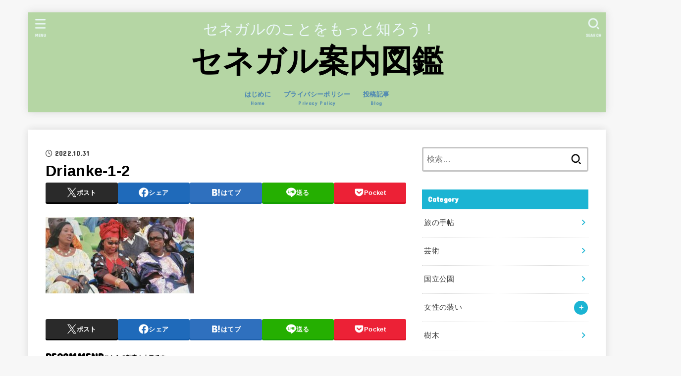

--- FILE ---
content_type: text/html; charset=UTF-8
request_url: https://miablog.net/2022/11/01/%E3%82%BB%E3%83%8D%E3%82%AC%E3%83%AB%E7%9B%B8%E6%92%B2/drianke-1-2/
body_size: 20628
content:
<!doctype html>
<html lang="ja">
<head>
<meta charset="utf-8">
<meta http-equiv="X-UA-Compatible" content="IE=edge">
<meta name="HandheldFriendly" content="True">
<meta name="MobileOptimized" content="320">
<meta name="viewport" content="width=device-width, initial-scale=1.0, viewport-fit=cover">
<link rel="pingback" href="https://miablog.net/xmlrpc.php">
<title>Drianke-1-2 &#8211; セネガル案内図鑑</title>
<meta name='robots' content='max-image-preview:large' />
	<style>img:is([sizes="auto" i], [sizes^="auto," i]) { contain-intrinsic-size: 3000px 1500px }</style>
	<link rel='dns-prefetch' href='//fonts.googleapis.com' />
<link rel='dns-prefetch' href='//cdnjs.cloudflare.com' />
<link rel="alternate" type="application/rss+xml" title="セネガル案内図鑑 &raquo; フィード" href="https://miablog.net/feed/" />
<link rel="alternate" type="application/rss+xml" title="セネガル案内図鑑 &raquo; コメントフィード" href="https://miablog.net/comments/feed/" />
<script type="text/javascript">
/* <![CDATA[ */
window._wpemojiSettings = {"baseUrl":"https:\/\/s.w.org\/images\/core\/emoji\/15.0.3\/72x72\/","ext":".png","svgUrl":"https:\/\/s.w.org\/images\/core\/emoji\/15.0.3\/svg\/","svgExt":".svg","source":{"concatemoji":"https:\/\/miablog.net\/wp-includes\/js\/wp-emoji-release.min.js?ver=6.7.4"}};
/*! This file is auto-generated */
!function(i,n){var o,s,e;function c(e){try{var t={supportTests:e,timestamp:(new Date).valueOf()};sessionStorage.setItem(o,JSON.stringify(t))}catch(e){}}function p(e,t,n){e.clearRect(0,0,e.canvas.width,e.canvas.height),e.fillText(t,0,0);var t=new Uint32Array(e.getImageData(0,0,e.canvas.width,e.canvas.height).data),r=(e.clearRect(0,0,e.canvas.width,e.canvas.height),e.fillText(n,0,0),new Uint32Array(e.getImageData(0,0,e.canvas.width,e.canvas.height).data));return t.every(function(e,t){return e===r[t]})}function u(e,t,n){switch(t){case"flag":return n(e,"\ud83c\udff3\ufe0f\u200d\u26a7\ufe0f","\ud83c\udff3\ufe0f\u200b\u26a7\ufe0f")?!1:!n(e,"\ud83c\uddfa\ud83c\uddf3","\ud83c\uddfa\u200b\ud83c\uddf3")&&!n(e,"\ud83c\udff4\udb40\udc67\udb40\udc62\udb40\udc65\udb40\udc6e\udb40\udc67\udb40\udc7f","\ud83c\udff4\u200b\udb40\udc67\u200b\udb40\udc62\u200b\udb40\udc65\u200b\udb40\udc6e\u200b\udb40\udc67\u200b\udb40\udc7f");case"emoji":return!n(e,"\ud83d\udc26\u200d\u2b1b","\ud83d\udc26\u200b\u2b1b")}return!1}function f(e,t,n){var r="undefined"!=typeof WorkerGlobalScope&&self instanceof WorkerGlobalScope?new OffscreenCanvas(300,150):i.createElement("canvas"),a=r.getContext("2d",{willReadFrequently:!0}),o=(a.textBaseline="top",a.font="600 32px Arial",{});return e.forEach(function(e){o[e]=t(a,e,n)}),o}function t(e){var t=i.createElement("script");t.src=e,t.defer=!0,i.head.appendChild(t)}"undefined"!=typeof Promise&&(o="wpEmojiSettingsSupports",s=["flag","emoji"],n.supports={everything:!0,everythingExceptFlag:!0},e=new Promise(function(e){i.addEventListener("DOMContentLoaded",e,{once:!0})}),new Promise(function(t){var n=function(){try{var e=JSON.parse(sessionStorage.getItem(o));if("object"==typeof e&&"number"==typeof e.timestamp&&(new Date).valueOf()<e.timestamp+604800&&"object"==typeof e.supportTests)return e.supportTests}catch(e){}return null}();if(!n){if("undefined"!=typeof Worker&&"undefined"!=typeof OffscreenCanvas&&"undefined"!=typeof URL&&URL.createObjectURL&&"undefined"!=typeof Blob)try{var e="postMessage("+f.toString()+"("+[JSON.stringify(s),u.toString(),p.toString()].join(",")+"));",r=new Blob([e],{type:"text/javascript"}),a=new Worker(URL.createObjectURL(r),{name:"wpTestEmojiSupports"});return void(a.onmessage=function(e){c(n=e.data),a.terminate(),t(n)})}catch(e){}c(n=f(s,u,p))}t(n)}).then(function(e){for(var t in e)n.supports[t]=e[t],n.supports.everything=n.supports.everything&&n.supports[t],"flag"!==t&&(n.supports.everythingExceptFlag=n.supports.everythingExceptFlag&&n.supports[t]);n.supports.everythingExceptFlag=n.supports.everythingExceptFlag&&!n.supports.flag,n.DOMReady=!1,n.readyCallback=function(){n.DOMReady=!0}}).then(function(){return e}).then(function(){var e;n.supports.everything||(n.readyCallback(),(e=n.source||{}).concatemoji?t(e.concatemoji):e.wpemoji&&e.twemoji&&(t(e.twemoji),t(e.wpemoji)))}))}((window,document),window._wpemojiSettings);
/* ]]> */
</script>
<style id='wp-emoji-styles-inline-css' type='text/css'>

	img.wp-smiley, img.emoji {
		display: inline !important;
		border: none !important;
		box-shadow: none !important;
		height: 1em !important;
		width: 1em !important;
		margin: 0 0.07em !important;
		vertical-align: -0.1em !important;
		background: none !important;
		padding: 0 !important;
	}
</style>
<link rel='stylesheet' id='wp-block-library-css' href='https://miablog.net/wp-includes/css/dist/block-library/style.min.css' type='text/css' media='all' />
<style id='classic-theme-styles-inline-css' type='text/css'>
/*! This file is auto-generated */
.wp-block-button__link{color:#fff;background-color:#32373c;border-radius:9999px;box-shadow:none;text-decoration:none;padding:calc(.667em + 2px) calc(1.333em + 2px);font-size:1.125em}.wp-block-file__button{background:#32373c;color:#fff;text-decoration:none}
</style>
<style id='global-styles-inline-css' type='text/css'>
:root{--wp--preset--aspect-ratio--square: 1;--wp--preset--aspect-ratio--4-3: 4/3;--wp--preset--aspect-ratio--3-4: 3/4;--wp--preset--aspect-ratio--3-2: 3/2;--wp--preset--aspect-ratio--2-3: 2/3;--wp--preset--aspect-ratio--16-9: 16/9;--wp--preset--aspect-ratio--9-16: 9/16;--wp--preset--color--black: #000;--wp--preset--color--cyan-bluish-gray: #abb8c3;--wp--preset--color--white: #fff;--wp--preset--color--pale-pink: #f78da7;--wp--preset--color--vivid-red: #cf2e2e;--wp--preset--color--luminous-vivid-orange: #ff6900;--wp--preset--color--luminous-vivid-amber: #fcb900;--wp--preset--color--light-green-cyan: #7bdcb5;--wp--preset--color--vivid-green-cyan: #00d084;--wp--preset--color--pale-cyan-blue: #8ed1fc;--wp--preset--color--vivid-cyan-blue: #0693e3;--wp--preset--color--vivid-purple: #9b51e0;--wp--preset--color--stk-palette-one: var(--stk-palette-color1);--wp--preset--color--stk-palette-two: var(--stk-palette-color2);--wp--preset--color--stk-palette-three: var(--stk-palette-color3);--wp--preset--color--stk-palette-four: var(--stk-palette-color4);--wp--preset--color--stk-palette-five: var(--stk-palette-color5);--wp--preset--color--stk-palette-six: var(--stk-palette-color6);--wp--preset--color--stk-palette-seven: var(--stk-palette-color7);--wp--preset--color--stk-palette-eight: var(--stk-palette-color8);--wp--preset--color--stk-palette-nine: var(--stk-palette-color9);--wp--preset--color--stk-palette-ten: var(--stk-palette-color10);--wp--preset--color--mainttlbg: var(--main-ttl-bg);--wp--preset--color--mainttltext: var(--main-ttl-color);--wp--preset--color--stkeditorcolor-1: var(--stk-editor-color1);--wp--preset--color--stkeditorcolor-2: var(--stk-editor-color2);--wp--preset--color--stkeditorcolor-3: var(--stk-editor-color3);--wp--preset--gradient--vivid-cyan-blue-to-vivid-purple: linear-gradient(135deg,rgba(6,147,227,1) 0%,rgb(155,81,224) 100%);--wp--preset--gradient--light-green-cyan-to-vivid-green-cyan: linear-gradient(135deg,rgb(122,220,180) 0%,rgb(0,208,130) 100%);--wp--preset--gradient--luminous-vivid-amber-to-luminous-vivid-orange: linear-gradient(135deg,rgba(252,185,0,1) 0%,rgba(255,105,0,1) 100%);--wp--preset--gradient--luminous-vivid-orange-to-vivid-red: linear-gradient(135deg,rgba(255,105,0,1) 0%,rgb(207,46,46) 100%);--wp--preset--gradient--very-light-gray-to-cyan-bluish-gray: linear-gradient(135deg,rgb(238,238,238) 0%,rgb(169,184,195) 100%);--wp--preset--gradient--cool-to-warm-spectrum: linear-gradient(135deg,rgb(74,234,220) 0%,rgb(151,120,209) 20%,rgb(207,42,186) 40%,rgb(238,44,130) 60%,rgb(251,105,98) 80%,rgb(254,248,76) 100%);--wp--preset--gradient--blush-light-purple: linear-gradient(135deg,rgb(255,206,236) 0%,rgb(152,150,240) 100%);--wp--preset--gradient--blush-bordeaux: linear-gradient(135deg,rgb(254,205,165) 0%,rgb(254,45,45) 50%,rgb(107,0,62) 100%);--wp--preset--gradient--luminous-dusk: linear-gradient(135deg,rgb(255,203,112) 0%,rgb(199,81,192) 50%,rgb(65,88,208) 100%);--wp--preset--gradient--pale-ocean: linear-gradient(135deg,rgb(255,245,203) 0%,rgb(182,227,212) 50%,rgb(51,167,181) 100%);--wp--preset--gradient--electric-grass: linear-gradient(135deg,rgb(202,248,128) 0%,rgb(113,206,126) 100%);--wp--preset--gradient--midnight: linear-gradient(135deg,rgb(2,3,129) 0%,rgb(40,116,252) 100%);--wp--preset--font-size--small: 13px;--wp--preset--font-size--medium: 20px;--wp--preset--font-size--large: 36px;--wp--preset--font-size--x-large: 42px;--wp--preset--spacing--20: 0.44rem;--wp--preset--spacing--30: 0.67rem;--wp--preset--spacing--40: 1rem;--wp--preset--spacing--50: 1.5rem;--wp--preset--spacing--60: 2.25rem;--wp--preset--spacing--70: 3.38rem;--wp--preset--spacing--80: 5.06rem;--wp--preset--shadow--natural: 6px 6px 9px rgba(0, 0, 0, 0.2);--wp--preset--shadow--deep: 12px 12px 50px rgba(0, 0, 0, 0.4);--wp--preset--shadow--sharp: 6px 6px 0px rgba(0, 0, 0, 0.2);--wp--preset--shadow--outlined: 6px 6px 0px -3px rgba(255, 255, 255, 1), 6px 6px rgba(0, 0, 0, 1);--wp--preset--shadow--crisp: 6px 6px 0px rgba(0, 0, 0, 1);}:where(.is-layout-flex){gap: 0.5em;}:where(.is-layout-grid){gap: 0.5em;}body .is-layout-flex{display: flex;}.is-layout-flex{flex-wrap: wrap;align-items: center;}.is-layout-flex > :is(*, div){margin: 0;}body .is-layout-grid{display: grid;}.is-layout-grid > :is(*, div){margin: 0;}:where(.wp-block-columns.is-layout-flex){gap: 2em;}:where(.wp-block-columns.is-layout-grid){gap: 2em;}:where(.wp-block-post-template.is-layout-flex){gap: 1.25em;}:where(.wp-block-post-template.is-layout-grid){gap: 1.25em;}.has-black-color{color: var(--wp--preset--color--black) !important;}.has-cyan-bluish-gray-color{color: var(--wp--preset--color--cyan-bluish-gray) !important;}.has-white-color{color: var(--wp--preset--color--white) !important;}.has-pale-pink-color{color: var(--wp--preset--color--pale-pink) !important;}.has-vivid-red-color{color: var(--wp--preset--color--vivid-red) !important;}.has-luminous-vivid-orange-color{color: var(--wp--preset--color--luminous-vivid-orange) !important;}.has-luminous-vivid-amber-color{color: var(--wp--preset--color--luminous-vivid-amber) !important;}.has-light-green-cyan-color{color: var(--wp--preset--color--light-green-cyan) !important;}.has-vivid-green-cyan-color{color: var(--wp--preset--color--vivid-green-cyan) !important;}.has-pale-cyan-blue-color{color: var(--wp--preset--color--pale-cyan-blue) !important;}.has-vivid-cyan-blue-color{color: var(--wp--preset--color--vivid-cyan-blue) !important;}.has-vivid-purple-color{color: var(--wp--preset--color--vivid-purple) !important;}.has-black-background-color{background-color: var(--wp--preset--color--black) !important;}.has-cyan-bluish-gray-background-color{background-color: var(--wp--preset--color--cyan-bluish-gray) !important;}.has-white-background-color{background-color: var(--wp--preset--color--white) !important;}.has-pale-pink-background-color{background-color: var(--wp--preset--color--pale-pink) !important;}.has-vivid-red-background-color{background-color: var(--wp--preset--color--vivid-red) !important;}.has-luminous-vivid-orange-background-color{background-color: var(--wp--preset--color--luminous-vivid-orange) !important;}.has-luminous-vivid-amber-background-color{background-color: var(--wp--preset--color--luminous-vivid-amber) !important;}.has-light-green-cyan-background-color{background-color: var(--wp--preset--color--light-green-cyan) !important;}.has-vivid-green-cyan-background-color{background-color: var(--wp--preset--color--vivid-green-cyan) !important;}.has-pale-cyan-blue-background-color{background-color: var(--wp--preset--color--pale-cyan-blue) !important;}.has-vivid-cyan-blue-background-color{background-color: var(--wp--preset--color--vivid-cyan-blue) !important;}.has-vivid-purple-background-color{background-color: var(--wp--preset--color--vivid-purple) !important;}.has-black-border-color{border-color: var(--wp--preset--color--black) !important;}.has-cyan-bluish-gray-border-color{border-color: var(--wp--preset--color--cyan-bluish-gray) !important;}.has-white-border-color{border-color: var(--wp--preset--color--white) !important;}.has-pale-pink-border-color{border-color: var(--wp--preset--color--pale-pink) !important;}.has-vivid-red-border-color{border-color: var(--wp--preset--color--vivid-red) !important;}.has-luminous-vivid-orange-border-color{border-color: var(--wp--preset--color--luminous-vivid-orange) !important;}.has-luminous-vivid-amber-border-color{border-color: var(--wp--preset--color--luminous-vivid-amber) !important;}.has-light-green-cyan-border-color{border-color: var(--wp--preset--color--light-green-cyan) !important;}.has-vivid-green-cyan-border-color{border-color: var(--wp--preset--color--vivid-green-cyan) !important;}.has-pale-cyan-blue-border-color{border-color: var(--wp--preset--color--pale-cyan-blue) !important;}.has-vivid-cyan-blue-border-color{border-color: var(--wp--preset--color--vivid-cyan-blue) !important;}.has-vivid-purple-border-color{border-color: var(--wp--preset--color--vivid-purple) !important;}.has-vivid-cyan-blue-to-vivid-purple-gradient-background{background: var(--wp--preset--gradient--vivid-cyan-blue-to-vivid-purple) !important;}.has-light-green-cyan-to-vivid-green-cyan-gradient-background{background: var(--wp--preset--gradient--light-green-cyan-to-vivid-green-cyan) !important;}.has-luminous-vivid-amber-to-luminous-vivid-orange-gradient-background{background: var(--wp--preset--gradient--luminous-vivid-amber-to-luminous-vivid-orange) !important;}.has-luminous-vivid-orange-to-vivid-red-gradient-background{background: var(--wp--preset--gradient--luminous-vivid-orange-to-vivid-red) !important;}.has-very-light-gray-to-cyan-bluish-gray-gradient-background{background: var(--wp--preset--gradient--very-light-gray-to-cyan-bluish-gray) !important;}.has-cool-to-warm-spectrum-gradient-background{background: var(--wp--preset--gradient--cool-to-warm-spectrum) !important;}.has-blush-light-purple-gradient-background{background: var(--wp--preset--gradient--blush-light-purple) !important;}.has-blush-bordeaux-gradient-background{background: var(--wp--preset--gradient--blush-bordeaux) !important;}.has-luminous-dusk-gradient-background{background: var(--wp--preset--gradient--luminous-dusk) !important;}.has-pale-ocean-gradient-background{background: var(--wp--preset--gradient--pale-ocean) !important;}.has-electric-grass-gradient-background{background: var(--wp--preset--gradient--electric-grass) !important;}.has-midnight-gradient-background{background: var(--wp--preset--gradient--midnight) !important;}.has-small-font-size{font-size: var(--wp--preset--font-size--small) !important;}.has-medium-font-size{font-size: var(--wp--preset--font-size--medium) !important;}.has-large-font-size{font-size: var(--wp--preset--font-size--large) !important;}.has-x-large-font-size{font-size: var(--wp--preset--font-size--x-large) !important;}
:where(.wp-block-post-template.is-layout-flex){gap: 1.25em;}:where(.wp-block-post-template.is-layout-grid){gap: 1.25em;}
:where(.wp-block-columns.is-layout-flex){gap: 2em;}:where(.wp-block-columns.is-layout-grid){gap: 2em;}
:root :where(.wp-block-pullquote){font-size: 1.5em;line-height: 1.6;}
</style>
<link rel='stylesheet' id='stk_style-css' href='https://miablog.net/wp-content/themes/jstork19/style.css?ver=5.9.1' type='text/css' media='all' />
<style id='stk_style-inline-css' type='text/css'>
:root{--stk-base-font-family:"游ゴシック","Yu Gothic","游ゴシック体","YuGothic","Hiragino Kaku Gothic ProN",Meiryo,sans-serif;--stk-base-font-size-pc:103%;--stk-base-font-size-sp:103%;--stk-font-weight:400;--stk-font-awesome-free:"Font Awesome 6 Free";--stk-font-awesome-brand:"Font Awesome 6 Brands";--wp--preset--font-size--medium:clamp(1.2em,2.5vw,20px);--wp--preset--font-size--large:clamp(1.5em,4.5vw,36px);--wp--preset--font-size--x-large:clamp(1.9em,5.25vw,42px);--wp--style--gallery-gap-default:.5em;--stk-flex-style:flex-start;--stk-wrap-width:1166px;--stk-wide-width:980px;--stk-main-width:728px;--stk-side-margin:32px;--stk-post-thumb-ratio:16/10;--stk-post-title-font_size:clamp(1.4em,4vw,1.9em);--stk-h1-font_size:clamp(1.4em,4vw,1.9em);--stk-h2-font_size:clamp(1.2em,2.6vw,1.3em);--stk-h2-normal-font_size:125%;--stk-h3-font_size:clamp(1.1em,2.3vw,1.15em);--stk-h4-font_size:105%;--stk-h5-font_size:100%;--stk-line_height:1.8;--stk-heading-line_height:1.5;--stk-heading-margin_top:2em;--stk-heading-margin_bottom:1em;--stk-margin:1.6em;--stk-h2-margin-rl:-2vw;--stk-el-margin-rl:-4vw;--stk-list-icon-size:1.8em;--stk-list-item-margin:.7em;--stk-list-margin:1em;--stk-h2-border_radius:3px;--stk-h2-border_width:4px;--stk-h3-border_width:4px;--stk-h4-border_width:4px;--stk-wttl-border_radius:0;--stk-wttl-border_width:2px;--stk-supplement-border_radius:4px;--stk-supplement-border_width:2px;--stk-supplement-sat:82%;--stk-supplement-lig:86%;--stk-box-border_radius:4px;--stk-box-border_width:2px;--stk-btn-border_radius:3px;--stk-btn-border_width:2px;--stk-post-radius:0;--stk-postlist-radius:0;--stk-cardlist-radius:0;--stk-shadow-s:1px 2px 10px rgba(0,0,0,.2);--stk-shadow-l:5px 10px 20px rgba(0,0,0,.2);--main-text-color:#000;--main-link-color:#1bb4d3;--main-link-color-hover:#E69B9B;--main-ttl-bg:#1bb4d3;--main-ttl-bg-rgba:rgba(27,180,211,.1);--main-ttl-color:#fff;--header-bg:#b5d6a4;--header-bg-overlay:#0ea3c9;--header-logo-color:#000;--header-text-color:#edf9fc;--inner-content-bg:#fff;--label-bg:#fcee21;--label-text-color:#3e3e3e;--slider-text-color:#444;--side-text-color:#3e3e3e;--footer-bg:#8ba5bf;--footer-text-color:#000;--footer-link-color:#f7f7f7;--new-mark-bg:#ff6347;--oc-box-blue:#19b4ce;--oc-box-blue-inner:#d4f3ff;--oc-box-red:#ee5656;--oc-box-red-inner:#feeeed;--oc-box-yellow:#f7cf2e;--oc-box-yellow-inner:#fffae2;--oc-box-green:#39cd75;--oc-box-green-inner:#e8fbf0;--oc-box-pink:#f7b2b2;--oc-box-pink-inner:#fee;--oc-box-gray:#9c9c9c;--oc-box-gray-inner:#f5f5f5;--oc-box-black:#313131;--oc-box-black-inner:#404040;--oc-btn-rich_yellow:#f7cf2e;--oc-btn-rich_yellow-sdw:rgba(222,182,21,1);--oc-btn-rich_pink:#ee5656;--oc-btn-rich_pink-sdw:rgba(213,61,61,1);--oc-btn-rich_orange:#ef9b2f;--oc-btn-rich_orange-sdw:rgba(214,130,22,1);--oc-btn-rich_green:#39cd75;--oc-btn-rich_green-sdw:rgba(32,180,92,1);--oc-btn-rich_blue:#19b4ce;--oc-btn-rich_blue-sdw:rgba(0,155,181,1);--oc-base-border-color:rgba(125,125,125,.3);--oc-has-background-basic-padding:1.1em;--stk-maker-yellow:#ff6;--stk-maker-pink:#ffd5d5;--stk-maker-blue:#b5dfff;--stk-maker-green:#cff7c7;--stk-caption-font-size:11px;--stk-palette-color1:#abb8c3;--stk-palette-color2:#f78da7;--stk-palette-color3:#cf2e2e;--stk-palette-color4:#ff6900;--stk-palette-color5:#fcb900;--stk-palette-color6:#7bdcb5;--stk-palette-color7:#00d084;--stk-palette-color8:#8ed1fc;--stk-palette-color9:#0693e3;--stk-palette-color10:#9b51e0;--stk-editor-color1:#1bb4d3;--stk-editor-color2:#f55e5e;--stk-editor-color3:#ee2;--stk-editor-color1-rgba:rgba(27,180,211,.1);--stk-editor-color2-rgba:rgba(245,94,94,.1);--stk-editor-color3-rgba:rgba(238,238,34,.1)}
.fb-likebtn .like_text::after{content:"この記事が気に入ったらフォローしよう！"}#related-box .h_ttl::after{content:"こちらの記事も人気です"}.stk_authorbox>.h_ttl:not(.subtext__none)::after{content:"この記事を書いた人"}#author-newpost .h_ttl::after{content:"このライターの最新記事"}
</style>
<link rel='stylesheet' id='stk_child-style-css' href='https://miablog.net/wp-content/themes/jstork19_custom/style.css' type='text/css' media='all' />
<link rel='stylesheet' id='gf_font-css' href='https://fonts.googleapis.com/css?family=Concert+One&#038;display=swap' type='text/css' media='all' />
<style id='gf_font-inline-css' type='text/css'>
.gf {font-family: "Concert One", "游ゴシック", "Yu Gothic", "游ゴシック体", "YuGothic", "Hiragino Kaku Gothic ProN", Meiryo, sans-serif;}
</style>
<link rel='stylesheet' id='fontawesome-css' href='https://cdnjs.cloudflare.com/ajax/libs/font-awesome/6.5.2/css/all.min.css' type='text/css' media='all' />
<link rel='stylesheet' id='no-right-click-images-frontend-css' href='https://miablog.net/wp-content/plugins/no-right-click-images-plugin/css/no-right-click-images-frontend.css?ver=4.1' type='text/css' media='all' />
<script type="text/javascript" src="https://miablog.net/wp-includes/js/jquery/jquery.min.js?ver=3.7.1" id="jquery-core-js"></script>
<script type="text/javascript" src="https://miablog.net/wp-includes/js/jquery/jquery-migrate.min.js?ver=3.4.1" id="jquery-migrate-js"></script>
<script type="text/javascript" id="jquery-js-after">
/* <![CDATA[ */
jQuery(function($){$(".widget_categories li, .widget_nav_menu li").has("ul").toggleClass("accordionMenu");$(".widget ul.children , .widget ul.sub-menu").after("<span class='accordionBtn'></span>");$(".widget ul.children , .widget ul.sub-menu").hide();$("ul .accordionBtn").on("click",function(){$(this).prev("ul").slideToggle();$(this).toggleClass("active")})});
/* ]]> */
</script>
<link rel="https://api.w.org/" href="https://miablog.net/wp-json/" /><link rel="alternate" title="JSON" type="application/json" href="https://miablog.net/wp-json/wp/v2/media/2541" /><link rel="EditURI" type="application/rsd+xml" title="RSD" href="https://miablog.net/xmlrpc.php?rsd" />

<link rel='shortlink' href='https://miablog.net/?p=2541' />
<link rel="alternate" title="oEmbed (JSON)" type="application/json+oembed" href="https://miablog.net/wp-json/oembed/1.0/embed?url=https%3A%2F%2Fmiablog.net%2F2022%2F11%2F01%2F%25e3%2582%25bb%25e3%2583%258d%25e3%2582%25ac%25e3%2583%25ab%25e7%259b%25b8%25e6%2592%25b2%2Fdrianke-1-2%2F" />
<link rel="alternate" title="oEmbed (XML)" type="text/xml+oembed" href="https://miablog.net/wp-json/oembed/1.0/embed?url=https%3A%2F%2Fmiablog.net%2F2022%2F11%2F01%2F%25e3%2582%25bb%25e3%2583%258d%25e3%2582%25ac%25e3%2583%25ab%25e7%259b%25b8%25e6%2592%25b2%2Fdrianke-1-2%2F&#038;format=xml" />
<link rel="icon" href="https://miablog.net/wp-content/uploads/2020/09/cropped-ae940b304d63ed657ef477e71c3e2ba0-scaled-e1601169690399-32x32.jpg" sizes="32x32" />
<link rel="icon" href="https://miablog.net/wp-content/uploads/2020/09/cropped-ae940b304d63ed657ef477e71c3e2ba0-scaled-e1601169690399-192x192.jpg" sizes="192x192" />
<link rel="apple-touch-icon" href="https://miablog.net/wp-content/uploads/2020/09/cropped-ae940b304d63ed657ef477e71c3e2ba0-scaled-e1601169690399-180x180.jpg" />
<meta name="msapplication-TileImage" content="https://miablog.net/wp-content/uploads/2020/09/cropped-ae940b304d63ed657ef477e71c3e2ba0-scaled-e1601169690399-270x270.jpg" />
		<style type="text/css" id="wp-custom-css">
			/*グローバルナビの文字サイズ*/
.ul__g_nav > .menu-item {
	font-size: 90%;
	color: #4682b4;
}
/*スマホ用グローバルナビ*/
@media only screen and (max-width: 767px){
	.stk_gnav {
		font-size: 90%;
		color: #4682b4
	}
	
	.ul__g_nav {
		justify-content: center
	}
}

/*画像ブロックのキャプションを左寄せに変更*/
.wp-block-image figcaption {
	text-align: left;
}

.entry-header .eyecatch img {
	max-width: 50%;
	margin-left: auto;
	margin-right: auto;
}
.wp-block-image.cap-center figcaption {
	text-align: center;
}
/*テーブルセルの上下余白を調整*/
.entry-content td,
.entry-content th {
	padding-top: 0.1em;
	padding-bottom: 0.1em;
}
		</style>
		</head>
<body class="attachment attachment-template-default single single-attachment postid-2541 attachmentid-2541 attachment-jpeg wp-embed-responsive h_layout_pc_center_normal h_layout_sp_center">
<svg aria-hidden="true" xmlns="http://www.w3.org/2000/svg" width="0" height="0" focusable="false" role="none" style="visibility: hidden; position: absolute; left: -9999px; overflow: hidden;"><defs><symbol id="svgicon_search_btn" viewBox="0 0 50 50"><path d="M44.35,48.52l-4.95-4.95c-1.17-1.17-1.17-3.07,0-4.24l0,0c1.17-1.17,3.07-1.17,4.24,0l4.95,4.95c1.17,1.17,1.17,3.07,0,4.24 l0,0C47.42,49.7,45.53,49.7,44.35,48.52z"/><path d="M22.81,7c8.35,0,15.14,6.79,15.14,15.14s-6.79,15.14-15.14,15.14S7.67,30.49,7.67,22.14S14.46,7,22.81,7 M22.81,1 C11.13,1,1.67,10.47,1.67,22.14s9.47,21.14,21.14,21.14s21.14-9.47,21.14-21.14S34.49,1,22.81,1L22.81,1z"/></symbol><symbol id="svgicon_nav_btn" viewBox="0 0 50 50"><path d="M45.1,46.5H4.9c-1.6,0-2.9-1.3-2.9-2.9v-0.2c0-1.6,1.3-2.9,2.9-2.9h40.2c1.6,0,2.9,1.3,2.9,2.9v0.2 C48,45.2,46.7,46.5,45.1,46.5z"/><path d="M45.1,28.5H4.9c-1.6,0-2.9-1.3-2.9-2.9v-0.2c0-1.6,1.3-2.9,2.9-2.9h40.2c1.6,0,2.9,1.3,2.9,2.9v0.2 C48,27.2,46.7,28.5,45.1,28.5z"/><path d="M45.1,10.5H4.9C3.3,10.5,2,9.2,2,7.6V7.4c0-1.6,1.3-2.9,2.9-2.9h40.2c1.6,0,2.9,1.3,2.9,2.9v0.2 C48,9.2,46.7,10.5,45.1,10.5z"/></symbol><symbol id="stk-envelope-svg" viewBox="0 0 300 300"><path d="M300.03,81.5c0-30.25-24.75-55-55-55h-190c-30.25,0-55,24.75-55,55v140c0,30.25,24.75,55,55,55h190c30.25,0,55-24.75,55-55 V81.5z M37.4,63.87c4.75-4.75,11.01-7.37,17.63-7.37h190c6.62,0,12.88,2.62,17.63,7.37c4.75,4.75,7.37,11.01,7.37,17.63v5.56 c-0.32,0.2-0.64,0.41-0.95,0.64L160.2,169.61c-0.75,0.44-5.12,2.89-10.17,2.89c-4.99,0-9.28-2.37-10.23-2.94L30.99,87.7 c-0.31-0.23-0.63-0.44-0.95-0.64V81.5C30.03,74.88,32.65,68.62,37.4,63.87z M262.66,239.13c-4.75,4.75-11.01,7.37-17.63,7.37h-190 c-6.62,0-12.88-2.62-17.63-7.37c-4.75-4.75-7.37-11.01-7.37-17.63v-99.48l93.38,70.24c0.16,0.12,0.32,0.24,0.49,0.35 c1.17,0.81,11.88,7.88,26.13,7.88c14.25,0,24.96-7.07,26.14-7.88c0.17-0.11,0.33-0.23,0.49-0.35l93.38-70.24v99.48 C270.03,228.12,267.42,234.38,262.66,239.13z"/></symbol><symbol id="stk-close-svg" viewBox="0 0 384 512"><path fill="currentColor" d="M342.6 150.6c12.5-12.5 12.5-32.8 0-45.3s-32.8-12.5-45.3 0L192 210.7 86.6 105.4c-12.5-12.5-32.8-12.5-45.3 0s-12.5 32.8 0 45.3L146.7 256 41.4 361.4c-12.5 12.5-12.5 32.8 0 45.3s32.8 12.5 45.3 0L192 301.3 297.4 406.6c12.5 12.5 32.8 12.5 45.3 0s12.5-32.8 0-45.3L237.3 256 342.6 150.6z"/></symbol><symbol id="stk-twitter-svg" viewBox="0 0 512 512"><path d="M299.8,219.7L471,20.7h-40.6L281.7,193.4L163,20.7H26l179.6,261.4L26,490.7h40.6l157-182.5L349,490.7h137L299.8,219.7 L299.8,219.7z M244.2,284.3l-18.2-26L81.2,51.2h62.3l116.9,167.1l18.2,26l151.9,217.2h-62.3L244.2,284.3L244.2,284.3z"/></symbol><symbol id="stk-twitter_bird-svg" viewBox="0 0 512 512"><path d="M459.37 151.716c.325 4.548.325 9.097.325 13.645 0 138.72-105.583 298.558-298.558 298.558-59.452 0-114.68-17.219-161.137-47.106 8.447.974 16.568 1.299 25.34 1.299 49.055 0 94.213-16.568 130.274-44.832-46.132-.975-84.792-31.188-98.112-72.772 6.498.974 12.995 1.624 19.818 1.624 9.421 0 18.843-1.3 27.614-3.573-48.081-9.747-84.143-51.98-84.143-102.985v-1.299c13.969 7.797 30.214 12.67 47.431 13.319-28.264-18.843-46.781-51.005-46.781-87.391 0-19.492 5.197-37.36 14.294-52.954 51.655 63.675 129.3 105.258 216.365 109.807-1.624-7.797-2.599-15.918-2.599-24.04 0-57.828 46.782-104.934 104.934-104.934 30.213 0 57.502 12.67 76.67 33.137 23.715-4.548 46.456-13.32 66.599-25.34-7.798 24.366-24.366 44.833-46.132 57.827 21.117-2.273 41.584-8.122 60.426-16.243-14.292 20.791-32.161 39.308-52.628 54.253z"/></symbol><symbol id="stk-facebook-svg" viewBox="0 0 512 512"><path d="M504 256C504 119 393 8 256 8S8 119 8 256c0 123.78 90.69 226.38 209.25 245V327.69h-63V256h63v-54.64c0-62.15 37-96.48 93.67-96.48 27.14 0 55.52 4.84 55.52 4.84v61h-31.28c-30.8 0-40.41 19.12-40.41 38.73V256h68.78l-11 71.69h-57.78V501C413.31 482.38 504 379.78 504 256z"/></symbol><symbol id="stk-hatebu-svg" viewBox="0 0 50 50"><path d="M5.53,7.51c5.39,0,10.71,0,16.02,0,.73,0,1.47,.06,2.19,.19,3.52,.6,6.45,3.36,6.99,6.54,.63,3.68-1.34,7.09-5.02,8.67-.32,.14-.63,.27-1.03,.45,3.69,.93,6.25,3.02,7.37,6.59,1.79,5.7-2.32,11.79-8.4,12.05-6.01,.26-12.03,.06-18.13,.06V7.51Zm8.16,28.37c.16,.03,.26,.07,.35,.07,1.82,0,3.64,.03,5.46,0,2.09-.03,3.73-1.58,3.89-3.62,.14-1.87-1.28-3.79-3.27-3.97-2.11-.19-4.25-.04-6.42-.04v7.56Zm-.02-13.77c1.46,0,2.83,0,4.2,0,.29,0,.58,0,.86-.03,1.67-.21,3.01-1.53,3.17-3.12,.16-1.62-.75-3.32-2.36-3.61-1.91-.34-3.89-.25-5.87-.35v7.1Z"/><path d="M43.93,30.53h-7.69V7.59h7.69V30.53Z"/><path d="M44,38.27c0,2.13-1.79,3.86-3.95,3.83-2.12-.03-3.86-1.77-3.85-3.85,0-2.13,1.8-3.86,3.96-3.83,2.12,.03,3.85,1.75,3.84,3.85Z"/></symbol><symbol id="stk-line-svg" viewBox="0 0 32 32"><path d="M25.82 13.151c0.465 0 0.84 0.38 0.84 0.841 0 0.46-0.375 0.84-0.84 0.84h-2.34v1.5h2.34c0.465 0 0.84 0.377 0.84 0.84 0 0.459-0.375 0.839-0.84 0.839h-3.181c-0.46 0-0.836-0.38-0.836-0.839v-6.361c0-0.46 0.376-0.84 0.84-0.84h3.181c0.461 0 0.836 0.38 0.836 0.84 0 0.465-0.375 0.84-0.84 0.84h-2.34v1.5zM20.68 17.172c0 0.36-0.232 0.68-0.576 0.795-0.085 0.028-0.177 0.041-0.265 0.041-0.281 0-0.521-0.12-0.68-0.333l-3.257-4.423v3.92c0 0.459-0.372 0.839-0.841 0.839-0.461 0-0.835-0.38-0.835-0.839v-6.361c0-0.36 0.231-0.68 0.573-0.793 0.080-0.031 0.181-0.044 0.259-0.044 0.26 0 0.5 0.139 0.66 0.339l3.283 4.44v-3.941c0-0.46 0.376-0.84 0.84-0.84 0.46 0 0.84 0.38 0.84 0.84zM13.025 17.172c0 0.459-0.376 0.839-0.841 0.839-0.46 0-0.836-0.38-0.836-0.839v-6.361c0-0.46 0.376-0.84 0.84-0.84 0.461 0 0.837 0.38 0.837 0.84zM9.737 18.011h-3.181c-0.46 0-0.84-0.38-0.84-0.839v-6.361c0-0.46 0.38-0.84 0.84-0.84 0.464 0 0.84 0.38 0.84 0.84v5.521h2.341c0.464 0 0.839 0.377 0.839 0.84 0 0.459-0.376 0.839-0.839 0.839zM32 13.752c0-7.161-7.18-12.989-16-12.989s-16 5.828-16 12.989c0 6.415 5.693 11.789 13.38 12.811 0.521 0.109 1.231 0.344 1.411 0.787 0.16 0.401 0.105 1.021 0.051 1.44l-0.219 1.36c-0.060 0.401-0.32 1.581 1.399 0.86 1.721-0.719 9.221-5.437 12.581-9.3 2.299-2.519 3.397-5.099 3.397-7.957z"/></symbol><symbol id="stk-pokect-svg" viewBox="0 0 50 50"><path d="M8.04,6.5c-2.24,.15-3.6,1.42-3.6,3.7v13.62c0,11.06,11,19.75,20.52,19.68,10.7-.08,20.58-9.11,20.58-19.68V10.2c0-2.28-1.44-3.57-3.7-3.7H8.04Zm8.67,11.08l8.25,7.84,8.26-7.84c3.7-1.55,5.31,2.67,3.79,3.9l-10.76,10.27c-.35,.33-2.23,.33-2.58,0l-10.76-10.27c-1.45-1.36,.44-5.65,3.79-3.9h0Z"/></symbol><symbol id="stk-pinterest-svg" viewBox="0 0 50 50"><path d="M3.63,25c.11-6.06,2.25-11.13,6.43-15.19,4.18-4.06,9.15-6.12,14.94-6.18,6.23,.11,11.34,2.24,15.32,6.38,3.98,4.15,6,9.14,6.05,14.98-.11,6.01-2.25,11.06-6.43,15.15-4.18,4.09-9.15,6.16-14.94,6.21-2,0-4-.31-6.01-.92,.39-.61,.78-1.31,1.17-2.09,.44-.94,1-2.73,1.67-5.34,.17-.72,.42-1.7,.75-2.92,.39,.67,1.06,1.28,2,1.84,2.5,1.17,5.15,1.06,7.93-.33,2.89-1.67,4.9-4.26,6.01-7.76,1-3.67,.88-7.08-.38-10.22-1.25-3.15-3.49-5.41-6.72-6.8-4.06-1.17-8.01-1.04-11.85,.38s-6.51,3.85-8.01,7.3c-.39,1.28-.62,2.55-.71,3.8s-.04,2.47,.12,3.67,.59,2.27,1.25,3.21,1.56,1.67,2.67,2.17c.28,.11,.5,.11,.67,0,.22-.11,.44-.56,.67-1.33s.31-1.31,.25-1.59c-.06-.11-.17-.31-.33-.59-1.17-1.89-1.56-3.88-1.17-5.97,.39-2.09,1.25-3.85,2.59-5.3,2.06-1.84,4.47-2.84,7.22-3,2.75-.17,5.11,.59,7.05,2.25,1.06,1.22,1.74,2.7,2.04,4.42s.31,3.38,0,4.97c-.31,1.59-.85,3.07-1.63,4.47-1.39,2.17-3.03,3.28-4.92,3.34-1.11-.06-2.02-.49-2.71-1.29s-.91-1.74-.62-2.79c.11-.61,.44-1.81,1-3.59s.86-3.12,.92-4c-.17-2.12-1.14-3.2-2.92-3.26-1.39,.17-2.42,.79-3.09,1.88s-1.03,2.32-1.09,3.71c.17,1.62,.42,2.73,.75,3.34-.61,2.5-1.09,4.51-1.42,6.01-.11,.39-.42,1.59-.92,3.59s-.78,3.53-.83,4.59v2.34c-3.95-1.84-7.07-4.49-9.35-7.97-2.28-3.48-3.42-7.33-3.42-11.56Z"/></symbol><symbol id="stk-instagram-svg" viewBox="0 0 448 512"><path d="M224.1 141c-63.6 0-114.9 51.3-114.9 114.9s51.3 114.9 114.9 114.9S339 319.5 339 255.9 287.7 141 224.1 141zm0 189.6c-41.1 0-74.7-33.5-74.7-74.7s33.5-74.7 74.7-74.7 74.7 33.5 74.7 74.7-33.6 74.7-74.7 74.7zm146.4-194.3c0 14.9-12 26.8-26.8 26.8-14.9 0-26.8-12-26.8-26.8s12-26.8 26.8-26.8 26.8 12 26.8 26.8zm76.1 27.2c-1.7-35.9-9.9-67.7-36.2-93.9-26.2-26.2-58-34.4-93.9-36.2-37-2.1-147.9-2.1-184.9 0-35.8 1.7-67.6 9.9-93.9 36.1s-34.4 58-36.2 93.9c-2.1 37-2.1 147.9 0 184.9 1.7 35.9 9.9 67.7 36.2 93.9s58 34.4 93.9 36.2c37 2.1 147.9 2.1 184.9 0 35.9-1.7 67.7-9.9 93.9-36.2 26.2-26.2 34.4-58 36.2-93.9 2.1-37 2.1-147.8 0-184.8zM398.8 388c-7.8 19.6-22.9 34.7-42.6 42.6-29.5 11.7-99.5 9-132.1 9s-102.7 2.6-132.1-9c-19.6-7.8-34.7-22.9-42.6-42.6-11.7-29.5-9-99.5-9-132.1s-2.6-102.7 9-132.1c7.8-19.6 22.9-34.7 42.6-42.6 29.5-11.7 99.5-9 132.1-9s102.7-2.6 132.1 9c19.6 7.8 34.7 22.9 42.6 42.6 11.7 29.5 9 99.5 9 132.1s2.7 102.7-9 132.1z"/></symbol><symbol id="stk-youtube-svg" viewBox="0 0 576 512"><path d="M549.655 124.083c-6.281-23.65-24.787-42.276-48.284-48.597C458.781 64 288 64 288 64S117.22 64 74.629 75.486c-23.497 6.322-42.003 24.947-48.284 48.597-11.412 42.867-11.412 132.305-11.412 132.305s0 89.438 11.412 132.305c6.281 23.65 24.787 41.5 48.284 47.821C117.22 448 288 448 288 448s170.78 0 213.371-11.486c23.497-6.321 42.003-24.171 48.284-47.821 11.412-42.867 11.412-132.305 11.412-132.305s0-89.438-11.412-132.305zm-317.51 213.508V175.185l142.739 81.205-142.739 81.201z"/></symbol><symbol id="stk-tiktok-svg" viewBox="0 0 448 512"><path d="M448,209.91a210.06,210.06,0,0,1-122.77-39.25V349.38A162.55,162.55,0,1,1,185,188.31V278.2a74.62,74.62,0,1,0,52.23,71.18V0l88,0a121.18,121.18,0,0,0,1.86,22.17h0A122.18,122.18,0,0,0,381,102.39a121.43,121.43,0,0,0,67,20.14Z"/></symbol><symbol id="stk-feedly-svg" viewBox="0 0 50 50"><path d="M20.42,44.65h9.94c1.59,0,3.12-.63,4.25-1.76l12-12c2.34-2.34,2.34-6.14,0-8.48L29.64,5.43c-2.34-2.34-6.14-2.34-8.48,0L4.18,22.4c-2.34,2.34-2.34,6.14,0,8.48l12,12c1.12,1.12,2.65,1.76,4.24,1.76Zm-2.56-11.39l-.95-.95c-.39-.39-.39-1.02,0-1.41l7.07-7.07c.39-.39,1.02-.39,1.41,0l2.12,2.12c.39,.39,.39,1.02,0,1.41l-5.9,5.9c-.19,.19-.44,.29-.71,.29h-2.34c-.27,0-.52-.11-.71-.29Zm10.36,4.71l-.95,.95c-.19,.19-.44,.29-.71,.29h-2.34c-.27,0-.52-.11-.71-.29l-.95-.95c-.39-.39-.39-1.02,0-1.41l2.12-2.12c.39-.39,1.02-.39,1.41,0l2.12,2.12c.39,.39,.39,1.02,0,1.41ZM11.25,25.23l12.73-12.73c.39-.39,1.02-.39,1.41,0l2.12,2.12c.39,.39,.39,1.02,0,1.41l-11.55,11.55c-.19,.19-.45,.29-.71,.29h-2.34c-.27,0-.52-.11-.71-.29l-.95-.95c-.39-.39-.39-1.02,0-1.41Z"/></symbol><symbol id="stk-amazon-svg" viewBox="0 0 512 512"><path class="st0" d="M444.6,421.5L444.6,421.5C233.3,522,102.2,437.9,18.2,386.8c-5.2-3.2-14,0.8-6.4,9.6 C39.8,430.3,131.5,512,251.1,512c119.7,0,191-65.3,199.9-76.7C459.8,424,453.6,417.7,444.6,421.5z"/><path class="st0" d="M504,388.7L504,388.7c-5.7-7.4-34.5-8.8-52.7-6.5c-18.2,2.2-45.5,13.3-43.1,19.9c1.2,2.5,3.7,1.4,16.2,0.3 c12.5-1.2,47.6-5.7,54.9,3.9c7.3,9.6-11.2,55.4-14.6,62.8c-3.3,7.4,1.2,9.3,7.4,4.4c6.1-4.9,17-17.7,24.4-35.7 C503.9,419.6,508.3,394.3,504,388.7z"/><path class="st0" d="M302.6,147.3c-39.3,4.5-90.6,7.3-127.4,23.5c-42.4,18.3-72.2,55.7-72.2,110.7c0,70.4,44.4,105.6,101.4,105.6 c48.2,0,74.5-11.3,111.7-49.3c12.4,17.8,16.4,26.5,38.9,45.2c5,2.7,11.5,2.4,16-1.6l0,0h0c0,0,0,0,0,0l0.2,0.2 c13.5-12,38.1-33.4,51.9-45c5.5-4.6,4.6-11.9,0.2-18c-12.4-17.1-25.5-31.1-25.5-62.8V150.2c0-44.7,3.1-85.7-29.8-116.5 c-26-25-69.1-33.7-102-33.7c-64.4,0-136.3,24-151.5,103.7c-1.5,8.5,4.6,13,10.1,14.2l65.7,7c6.1-0.3,10.6-6.3,11.7-12.4 c5.6-27.4,28.7-40.7,54.5-40.7c13.9,0,29.7,5.1,38,17.6c9.4,13.9,8.2,33,8.2,49.1V147.3z M289.9,288.1 c-10.8,19.1-27.8,30.8-46.9,30.8c-26,0-41.2-19.8-41.2-49.1c0-57.7,51.7-68.2,100.7-68.2v14.7C302.6,242.6,303.2,264.7,289.9,288.1 z"/></symbol><symbol id="stk-user_url-svg" viewBox="0 0 50 50"><path d="M33.62,25c0,1.99-.11,3.92-.3,5.75H16.67c-.19-1.83-.38-3.76-.38-5.75s.19-3.92,.38-5.75h16.66c.19,1.83,.3,3.76,.3,5.75Zm13.65-5.75c.48,1.84,.73,3.76,.73,5.75s-.25,3.91-.73,5.75h-11.06c.19-1.85,.29-3.85,.29-5.75s-.1-3.9-.29-5.75h11.06Zm-.94-2.88h-10.48c-.9-5.74-2.68-10.55-4.97-13.62,7.04,1.86,12.76,6.96,15.45,13.62Zm-13.4,0h-15.87c.55-3.27,1.39-6.17,2.43-8.5,.94-2.12,1.99-3.66,3.01-4.63,1.01-.96,1.84-1.24,2.5-1.24s1.49,.29,2.5,1.24c1.02,.97,2.07,2.51,3.01,4.63,1.03,2.34,1.88,5.23,2.43,8.5h0Zm-29.26,0C6.37,9.72,12.08,4.61,19.12,2.76c-2.29,3.07-4.07,7.88-4.97,13.62H3.67Zm10.12,2.88c-.19,1.85-.37,3.77-.37,5.75s.18,3.9,.37,5.75H2.72c-.47-1.84-.72-3.76-.72-5.75s.25-3.91,.72-5.75H13.79Zm5.71,22.87c-1.03-2.34-1.88-5.23-2.43-8.5h15.87c-.55,3.27-1.39,6.16-2.43,8.5-.94,2.13-1.99,3.67-3.01,4.64-1.01,.95-1.84,1.24-2.58,1.24-.58,0-1.41-.29-2.42-1.24-1.02-.97-2.07-2.51-3.01-4.64h0Zm-.37,5.12c-7.04-1.86-12.76-6.96-15.45-13.62H14.16c.9,5.74,2.68,10.55,4.97,13.62h0Zm11.75,0c2.29-3.07,4.07-7.88,4.97-13.62h10.48c-2.7,6.66-8.41,11.76-15.45,13.62h0Z"/></symbol><symbol id="stk-link-svg" viewBox="0 0 256 256"><path d="M85.56787,153.44629l67.88281-67.88184a12.0001,12.0001,0,1,1,16.97071,16.97071L102.53857,170.417a12.0001,12.0001,0,1,1-16.9707-16.9707ZM136.478,170.4248,108.19385,198.709a36,36,0,0,1-50.91211-50.91113l28.28418-28.28418A12.0001,12.0001,0,0,0,68.59521,102.543L40.311,130.82715a60.00016,60.00016,0,0,0,84.85351,84.85254l28.28418-28.28418A12.0001,12.0001,0,0,0,136.478,170.4248ZM215.6792,40.3125a60.06784,60.06784,0,0,0-84.85352,0L102.5415,68.59668a12.0001,12.0001,0,0,0,16.97071,16.9707L147.79639,57.2832a36,36,0,0,1,50.91211,50.91114l-28.28418,28.28418a12.0001,12.0001,0,0,0,16.9707,16.9707L215.6792,125.165a60.00052,60.00052,0,0,0,0-84.85254Z"/></symbol></defs></svg>
<div id="container">

<header id="header" class="stk_header"><div class="inner-header wrap"><div class="site__logo fs_ll"><p class="site_description">セネガルのことをもっと知ろう !</p><p class="site__logo__title text none_gf"><a href="https://miablog.net" class="text-logo-link">セネガル案内図鑑</a></p></div><nav class="stk_g_nav stk-hidden_sp"><ul id="menu-%e4%bb%98%e9%8c%b2" class="ul__g_nav gnav_m"><li id="menu-item-332" class="menu-item menu-item-type-custom menu-item-object-custom menu-item-home menu-item-332"><a href="https://miablog.net"><span class="gnav_ttl">はじめに</span><span class="gf">Home</span></a></li>
<li id="menu-item-334" class="menu-item menu-item-type-post_type menu-item-object-page menu-item-privacy-policy menu-item-334"><a rel="privacy-policy" href="https://miablog.net/privacy-policy/"><span class="gnav_ttl">プライバシーポリシー</span><span class="gf">Privacy Policy</span></a></li>
<li id="menu-item-340" class="menu-item menu-item-type-post_type menu-item-object-page current_page_parent menu-item-has-children menu-item-340"><a href="https://miablog.net/%e3%83%96%e3%83%ad%e3%82%b0/"><span class="gnav_ttl">投稿記事</span><span class="gf">Blog</span></a>
<ul class="sub-menu">
	<li id="menu-item-3299" class="menu-item menu-item-type-taxonomy menu-item-object-category menu-item-has-children menu-item-3299"><a href="https://miablog.net/category/%e6%97%85%e3%81%ae%e6%89%8b%e5%b8%96/">旅の手帖</a>
	<ul class="sub-menu">
		<li id="menu-item-4876" class="menu-item menu-item-type-post_type menu-item-object-post menu-item-4876"><a href="https://miablog.net/2023/01/30/%e3%82%bb%e3%83%8d%e3%82%ac%e3%83%ab%e5%b7%9d%e3%81%ae%e6%b0%b4%e6%ba%90%e3%82%92%e6%b1%82%e3%82%81%e3%81%a6/">セネガル川の水源を求めて</a></li>
		<li id="menu-item-7303" class="menu-item menu-item-type-post_type menu-item-object-post menu-item-7303"><a href="https://miablog.net/2024/12/07/%e3%83%80%e3%82%ab%e3%83%bc%e3%83%ab%e3%83%bb%e3%83%90%e3%83%9e%e3%82%b3%e9%89%84%e9%81%93%e6%a8%aa%e6%96%ad%e3%81%ae%e6%97%85/">ダカール・バマコ鉄道横断の旅</a></li>
	</ul>
</li>
	<li id="menu-item-5167" class="menu-item menu-item-type-taxonomy menu-item-object-category menu-item-has-children menu-item-5167"><a href="https://miablog.net/category/%e5%9b%bd%e7%ab%8b%e5%85%ac%e5%9c%92/">国立公園</a>
	<ul class="sub-menu">
		<li id="menu-item-5389" class="menu-item menu-item-type-post_type menu-item-object-post menu-item-5389"><a href="https://miablog.net/2023/12/31/%e3%83%9e%e3%83%89%e3%83%ac%e3%83%bc%e3%83%8c%e8%ab%b8%e5%b3%b6%e5%9b%bd%e7%ab%8b%e5%85%ac%e5%9c%92/">マドレーヌ諸島国立公園 (通称：ヘビ島)</a></li>
	</ul>
</li>
	<li id="menu-item-1530" class="menu-item menu-item-type-taxonomy menu-item-object-category menu-item-has-children menu-item-1530"><a href="https://miablog.net/category/arbre/">樹木</a>
	<ul class="sub-menu">
		<li id="menu-item-4875" class="menu-item menu-item-type-post_type menu-item-object-post menu-item-4875"><a href="https://miablog.net/2022/05/23/%e3%82%ab%e3%83%aa%e3%83%86%e3%82%b7%e3%82%a2%e3%83%90%e3%82%bf%e3%83%bc%e3%83%8e%e3%82%ad/">カリテ (シアバターノキ)</a></li>
	</ul>
</li>
	<li id="menu-item-1531" class="menu-item menu-item-type-taxonomy menu-item-object-category menu-item-has-children menu-item-1531"><a href="https://miablog.net/category/cuisine/">料理</a>
	<ul class="sub-menu">
		<li id="menu-item-6042" class="menu-item menu-item-type-post_type menu-item-object-post menu-item-6042"><a href="https://miablog.net/2024/03/20/%e3%82%af%e3%82%b9%e3%82%af%e3%82%b9%e6%96%99%e7%90%86/">クスクス料理</a></li>
		<li id="menu-item-4877" class="menu-item menu-item-type-post_type menu-item-object-post menu-item-4877"><a href="https://miablog.net/2022/05/20/%e3%83%81%e3%82%a7%e3%83%ac%e3%83%bb%e3%82%b8%e3%83%a3%e3%83%83%e3%83%8f%e3%83%ab/">チェレ・ジャッハル (睡蓮のクスクス)</a></li>
	</ul>
</li>
	<li id="menu-item-3368" class="menu-item menu-item-type-taxonomy menu-item-object-category menu-item-has-children menu-item-3368"><a href="https://miablog.net/category/art/">芸術</a>
	<ul class="sub-menu">
		<li id="menu-item-4880" class="menu-item menu-item-type-post_type menu-item-object-post menu-item-4880"><a href="https://miablog.net/2023/04/12/%e3%83%80%e3%83%b3%e3%82%b9/">ダンス</a></li>
		<li id="menu-item-4176" class="menu-item menu-item-type-post_type menu-item-object-post menu-item-4176"><a href="https://miablog.net/2023/09/27/%e3%82%bb%e3%83%8d%e3%82%ac%e3%83%ab%e3%81%ae%e7%8f%be%e4%bb%a3%e7%be%8e%e8%a1%93-1-5/">セネガルの現代美術   1/5</a></li>
		<li id="menu-item-4878" class="menu-item menu-item-type-post_type menu-item-object-post menu-item-4878"><a href="https://miablog.net/2023/10/06/%e3%82%bb%e3%83%8d%e3%82%ac%e3%83%ab%e3%81%ae%e7%8f%be%e4%bb%a3%e7%be%8e%e8%a1%93-2-5/">セネガルの現代美術   2/5</a></li>
		<li id="menu-item-4879" class="menu-item menu-item-type-post_type menu-item-object-post menu-item-4879"><a href="https://miablog.net/2023/10/12/%e3%82%bb%e3%83%8d%e3%82%ac%e3%83%ab%e3%81%ae%e7%8f%be%e4%bb%a3%e7%be%8e%e8%a1%93-3-5/">セネガルの現代美術   3/5</a></li>
		<li id="menu-item-4890" class="menu-item menu-item-type-post_type menu-item-object-post menu-item-4890"><a href="https://miablog.net/2023/10/17/%e3%82%bb%e3%83%8d%e3%82%ac%e3%83%ab%e3%81%ae%e7%8f%be%e4%bb%a3%e7%be%8e%e8%a1%93-4-5/">セネガルの現代美術   4/5</a></li>
		<li id="menu-item-5004" class="menu-item menu-item-type-post_type menu-item-object-post menu-item-5004"><a href="https://miablog.net/2023/10/23/%e3%82%bb%e3%83%8d%e3%82%ac%e3%83%ab%e3%81%ae%e7%8f%be%e4%bb%a3%e7%be%8e%e8%a1%93-5-5-%e3%82%ac%e3%83%a9%e3%82%b9%e7%b5%b5/">セネガルの現代美術   5/5  ガラス絵</a></li>
	</ul>
</li>
	<li id="menu-item-1535" class="menu-item menu-item-type-taxonomy menu-item-object-category menu-item-has-children menu-item-1535"><a href="https://miablog.net/category/musique/">音楽</a>
	<ul class="sub-menu">
		<li id="menu-item-4885" class="menu-item menu-item-type-taxonomy menu-item-object-category menu-item-has-children menu-item-4885"><a href="https://miablog.net/category/musique/chanteur/">シンガー</a>
		<ul class="sub-menu">
			<li id="menu-item-4886" class="menu-item menu-item-type-post_type menu-item-object-post menu-item-4886"><a href="https://miablog.net/2022/05/18/%e3%83%b3%e3%83%89%e3%83%b3%e3%82%b4%e3%83%bb%e3%83%ad%e3%83%bc/">ンドンゴ・ロー</a></li>
		</ul>
</li>
		<li id="menu-item-7722" class="menu-item menu-item-type-post_type menu-item-object-post menu-item-7722"><a href="https://miablog.net/2025/03/24/%e4%bc%9d%e7%b5%b1%e6%a5%bd%e5%99%a8/">伝統楽器</a></li>
	</ul>
</li>
	<li id="menu-item-1532" class="menu-item menu-item-type-taxonomy menu-item-object-category menu-item-has-children menu-item-1532"><a href="https://miablog.net/category/religion/">宗教</a>
	<ul class="sub-menu">
		<li id="menu-item-4881" class="menu-item menu-item-type-post_type menu-item-object-post menu-item-4881"><a href="https://miablog.net/2022/05/14/%e3%82%b0%e3%83%aa%e3%82%b0%e3%83%aa/">グリグリ</a></li>
	</ul>
</li>
	<li id="menu-item-2586" class="menu-item menu-item-type-taxonomy menu-item-object-category menu-item-has-children menu-item-2586"><a href="https://miablog.net/category/sport/">スポーツ</a>
	<ul class="sub-menu">
		<li id="menu-item-4887" class="menu-item menu-item-type-post_type menu-item-object-post menu-item-4887"><a href="https://miablog.net/2022/11/01/%e3%82%bb%e3%83%8d%e3%82%ac%e3%83%ab%e7%9b%b8%e6%92%b2/">セネガル相撲</a></li>
		<li id="menu-item-6307" class="menu-item menu-item-type-post_type menu-item-object-post menu-item-6307"><a href="https://miablog.net/2024/06/21/%e3%82%bb%e3%83%8d%e3%82%ac%e3%83%ab%e3%82%b5%e3%83%83%e3%82%ab%e3%83%bc-1-2/">セネガルサッカー  1/2</a></li>
		<li id="menu-item-6308" class="menu-item menu-item-type-post_type menu-item-object-post menu-item-6308"><a href="https://miablog.net/2024/06/21/%e3%82%bb%e3%83%8d%e3%82%ac%e3%83%ab%e3%82%b5%e3%83%83%e3%82%ab%e3%83%bc-2-2-%e9%81%b8%e6%89%8b%e5%90%8d%e9%91%91/">セネガルサッカー  2/2  選手名鑑</a></li>
	</ul>
</li>
	<li id="menu-item-6417" class="menu-item menu-item-type-taxonomy menu-item-object-category menu-item-has-children menu-item-6417"><a href="https://miablog.net/category/elegance/">女性の装い</a>
	<ul class="sub-menu">
		<li id="menu-item-6808" class="menu-item menu-item-type-post_type menu-item-object-post menu-item-6808"><a href="https://miablog.net/2024/08/15/%e3%83%a0%e3%82%bd%e3%83%bc%e3%83%ab/">ムソール</a></li>
		<li id="menu-item-4888" class="menu-item menu-item-type-taxonomy menu-item-object-category menu-item-has-children menu-item-4888"><a href="https://miablog.net/category/elegance/coiffure/">髪型</a>
		<ul class="sub-menu">
			<li id="menu-item-4889" class="menu-item menu-item-type-post_type menu-item-object-post menu-item-4889"><a href="https://miablog.net/2022/05/11/%e3%83%a9%e3%83%8f%e3%82%b9%e3%80%80laxas/">ラハス　Laxas</a></li>
		</ul>
</li>
	</ul>
</li>
	<li id="menu-item-1534" class="menu-item menu-item-type-taxonomy menu-item-object-category menu-item-has-children menu-item-1534"><a href="https://miablog.net/category/extra/">付録</a>
	<ul class="sub-menu">
		<li id="menu-item-4883" class="menu-item menu-item-type-post_type menu-item-object-post menu-item-4883"><a href="https://miablog.net/2022/07/10/%e5%ad%90%e5%ae%88%e3%82%8a/">子守り</a></li>
		<li id="menu-item-4882" class="menu-item menu-item-type-post_type menu-item-object-post menu-item-4882"><a href="https://miablog.net/2022/05/11/%e3%82%a8%e3%82%af%e3%83%ac%e3%82%a2%e3%80%80%e3%83%a9%e3%83%b3%e3%82%ad%e3%83%b3%e3%82%b0/">エクレア　ランキング</a></li>
		<li id="menu-item-4884" class="menu-item menu-item-type-post_type menu-item-object-post menu-item-4884"><a href="https://miablog.net/2022/12/05/%e3%83%9f%e3%82%b9%e3%83%bb%e3%82%b8%e3%83%a7%e3%83%b3%e3%82%b4%e3%83%9e%e3%83%bb%e3%82%b3%e3%83%b3%e3%83%86%e3%82%b9%e3%83%88/">ミス・ジョンゴマ・コンテスト</a></li>
	</ul>
</li>
</ul>
</li>
</ul></nav><nav class="stk_g_nav fadeIn stk-hidden_pc"><ul id="menu-%e4%bb%98%e9%8c%b2-1" class="ul__g_nav"><li class="menu-item menu-item-type-custom menu-item-object-custom menu-item-home menu-item-332"><a href="https://miablog.net"><span class="gnav_ttl">はじめに</span><span class="gf">Home</span></a></li>
<li class="menu-item menu-item-type-post_type menu-item-object-page menu-item-privacy-policy menu-item-334"><a rel="privacy-policy" href="https://miablog.net/privacy-policy/"><span class="gnav_ttl">プライバシーポリシー</span><span class="gf">Privacy Policy</span></a></li>
<li class="menu-item menu-item-type-post_type menu-item-object-page current_page_parent menu-item-has-children menu-item-340"><a href="https://miablog.net/%e3%83%96%e3%83%ad%e3%82%b0/"><span class="gnav_ttl">投稿記事</span><span class="gf">Blog</span></a>
<ul class="sub-menu">
	<li class="menu-item menu-item-type-taxonomy menu-item-object-category menu-item-has-children menu-item-3299"><a href="https://miablog.net/category/%e6%97%85%e3%81%ae%e6%89%8b%e5%b8%96/">旅の手帖</a>
	<ul class="sub-menu">
		<li class="menu-item menu-item-type-post_type menu-item-object-post menu-item-4876"><a href="https://miablog.net/2023/01/30/%e3%82%bb%e3%83%8d%e3%82%ac%e3%83%ab%e5%b7%9d%e3%81%ae%e6%b0%b4%e6%ba%90%e3%82%92%e6%b1%82%e3%82%81%e3%81%a6/">セネガル川の水源を求めて</a></li>
		<li class="menu-item menu-item-type-post_type menu-item-object-post menu-item-7303"><a href="https://miablog.net/2024/12/07/%e3%83%80%e3%82%ab%e3%83%bc%e3%83%ab%e3%83%bb%e3%83%90%e3%83%9e%e3%82%b3%e9%89%84%e9%81%93%e6%a8%aa%e6%96%ad%e3%81%ae%e6%97%85/">ダカール・バマコ鉄道横断の旅</a></li>
	</ul>
</li>
	<li class="menu-item menu-item-type-taxonomy menu-item-object-category menu-item-has-children menu-item-5167"><a href="https://miablog.net/category/%e5%9b%bd%e7%ab%8b%e5%85%ac%e5%9c%92/">国立公園</a>
	<ul class="sub-menu">
		<li class="menu-item menu-item-type-post_type menu-item-object-post menu-item-5389"><a href="https://miablog.net/2023/12/31/%e3%83%9e%e3%83%89%e3%83%ac%e3%83%bc%e3%83%8c%e8%ab%b8%e5%b3%b6%e5%9b%bd%e7%ab%8b%e5%85%ac%e5%9c%92/">マドレーヌ諸島国立公園 (通称：ヘビ島)</a></li>
	</ul>
</li>
	<li class="menu-item menu-item-type-taxonomy menu-item-object-category menu-item-has-children menu-item-1530"><a href="https://miablog.net/category/arbre/">樹木</a>
	<ul class="sub-menu">
		<li class="menu-item menu-item-type-post_type menu-item-object-post menu-item-4875"><a href="https://miablog.net/2022/05/23/%e3%82%ab%e3%83%aa%e3%83%86%e3%82%b7%e3%82%a2%e3%83%90%e3%82%bf%e3%83%bc%e3%83%8e%e3%82%ad/">カリテ (シアバターノキ)</a></li>
	</ul>
</li>
	<li class="menu-item menu-item-type-taxonomy menu-item-object-category menu-item-has-children menu-item-1531"><a href="https://miablog.net/category/cuisine/">料理</a>
	<ul class="sub-menu">
		<li class="menu-item menu-item-type-post_type menu-item-object-post menu-item-6042"><a href="https://miablog.net/2024/03/20/%e3%82%af%e3%82%b9%e3%82%af%e3%82%b9%e6%96%99%e7%90%86/">クスクス料理</a></li>
		<li class="menu-item menu-item-type-post_type menu-item-object-post menu-item-4877"><a href="https://miablog.net/2022/05/20/%e3%83%81%e3%82%a7%e3%83%ac%e3%83%bb%e3%82%b8%e3%83%a3%e3%83%83%e3%83%8f%e3%83%ab/">チェレ・ジャッハル (睡蓮のクスクス)</a></li>
	</ul>
</li>
	<li class="menu-item menu-item-type-taxonomy menu-item-object-category menu-item-has-children menu-item-3368"><a href="https://miablog.net/category/art/">芸術</a>
	<ul class="sub-menu">
		<li class="menu-item menu-item-type-post_type menu-item-object-post menu-item-4880"><a href="https://miablog.net/2023/04/12/%e3%83%80%e3%83%b3%e3%82%b9/">ダンス</a></li>
		<li class="menu-item menu-item-type-post_type menu-item-object-post menu-item-4176"><a href="https://miablog.net/2023/09/27/%e3%82%bb%e3%83%8d%e3%82%ac%e3%83%ab%e3%81%ae%e7%8f%be%e4%bb%a3%e7%be%8e%e8%a1%93-1-5/">セネガルの現代美術   1/5</a></li>
		<li class="menu-item menu-item-type-post_type menu-item-object-post menu-item-4878"><a href="https://miablog.net/2023/10/06/%e3%82%bb%e3%83%8d%e3%82%ac%e3%83%ab%e3%81%ae%e7%8f%be%e4%bb%a3%e7%be%8e%e8%a1%93-2-5/">セネガルの現代美術   2/5</a></li>
		<li class="menu-item menu-item-type-post_type menu-item-object-post menu-item-4879"><a href="https://miablog.net/2023/10/12/%e3%82%bb%e3%83%8d%e3%82%ac%e3%83%ab%e3%81%ae%e7%8f%be%e4%bb%a3%e7%be%8e%e8%a1%93-3-5/">セネガルの現代美術   3/5</a></li>
		<li class="menu-item menu-item-type-post_type menu-item-object-post menu-item-4890"><a href="https://miablog.net/2023/10/17/%e3%82%bb%e3%83%8d%e3%82%ac%e3%83%ab%e3%81%ae%e7%8f%be%e4%bb%a3%e7%be%8e%e8%a1%93-4-5/">セネガルの現代美術   4/5</a></li>
		<li class="menu-item menu-item-type-post_type menu-item-object-post menu-item-5004"><a href="https://miablog.net/2023/10/23/%e3%82%bb%e3%83%8d%e3%82%ac%e3%83%ab%e3%81%ae%e7%8f%be%e4%bb%a3%e7%be%8e%e8%a1%93-5-5-%e3%82%ac%e3%83%a9%e3%82%b9%e7%b5%b5/">セネガルの現代美術   5/5  ガラス絵</a></li>
	</ul>
</li>
	<li class="menu-item menu-item-type-taxonomy menu-item-object-category menu-item-has-children menu-item-1535"><a href="https://miablog.net/category/musique/">音楽</a>
	<ul class="sub-menu">
		<li class="menu-item menu-item-type-taxonomy menu-item-object-category menu-item-has-children menu-item-4885"><a href="https://miablog.net/category/musique/chanteur/">シンガー</a>
		<ul class="sub-menu">
			<li class="menu-item menu-item-type-post_type menu-item-object-post menu-item-4886"><a href="https://miablog.net/2022/05/18/%e3%83%b3%e3%83%89%e3%83%b3%e3%82%b4%e3%83%bb%e3%83%ad%e3%83%bc/">ンドンゴ・ロー</a></li>
		</ul>
</li>
		<li class="menu-item menu-item-type-post_type menu-item-object-post menu-item-7722"><a href="https://miablog.net/2025/03/24/%e4%bc%9d%e7%b5%b1%e6%a5%bd%e5%99%a8/">伝統楽器</a></li>
	</ul>
</li>
	<li class="menu-item menu-item-type-taxonomy menu-item-object-category menu-item-has-children menu-item-1532"><a href="https://miablog.net/category/religion/">宗教</a>
	<ul class="sub-menu">
		<li class="menu-item menu-item-type-post_type menu-item-object-post menu-item-4881"><a href="https://miablog.net/2022/05/14/%e3%82%b0%e3%83%aa%e3%82%b0%e3%83%aa/">グリグリ</a></li>
	</ul>
</li>
	<li class="menu-item menu-item-type-taxonomy menu-item-object-category menu-item-has-children menu-item-2586"><a href="https://miablog.net/category/sport/">スポーツ</a>
	<ul class="sub-menu">
		<li class="menu-item menu-item-type-post_type menu-item-object-post menu-item-4887"><a href="https://miablog.net/2022/11/01/%e3%82%bb%e3%83%8d%e3%82%ac%e3%83%ab%e7%9b%b8%e6%92%b2/">セネガル相撲</a></li>
		<li class="menu-item menu-item-type-post_type menu-item-object-post menu-item-6307"><a href="https://miablog.net/2024/06/21/%e3%82%bb%e3%83%8d%e3%82%ac%e3%83%ab%e3%82%b5%e3%83%83%e3%82%ab%e3%83%bc-1-2/">セネガルサッカー  1/2</a></li>
		<li class="menu-item menu-item-type-post_type menu-item-object-post menu-item-6308"><a href="https://miablog.net/2024/06/21/%e3%82%bb%e3%83%8d%e3%82%ac%e3%83%ab%e3%82%b5%e3%83%83%e3%82%ab%e3%83%bc-2-2-%e9%81%b8%e6%89%8b%e5%90%8d%e9%91%91/">セネガルサッカー  2/2  選手名鑑</a></li>
	</ul>
</li>
	<li class="menu-item menu-item-type-taxonomy menu-item-object-category menu-item-has-children menu-item-6417"><a href="https://miablog.net/category/elegance/">女性の装い</a>
	<ul class="sub-menu">
		<li class="menu-item menu-item-type-post_type menu-item-object-post menu-item-6808"><a href="https://miablog.net/2024/08/15/%e3%83%a0%e3%82%bd%e3%83%bc%e3%83%ab/">ムソール</a></li>
		<li class="menu-item menu-item-type-taxonomy menu-item-object-category menu-item-has-children menu-item-4888"><a href="https://miablog.net/category/elegance/coiffure/">髪型</a>
		<ul class="sub-menu">
			<li class="menu-item menu-item-type-post_type menu-item-object-post menu-item-4889"><a href="https://miablog.net/2022/05/11/%e3%83%a9%e3%83%8f%e3%82%b9%e3%80%80laxas/">ラハス　Laxas</a></li>
		</ul>
</li>
	</ul>
</li>
	<li class="menu-item menu-item-type-taxonomy menu-item-object-category menu-item-has-children menu-item-1534"><a href="https://miablog.net/category/extra/">付録</a>
	<ul class="sub-menu">
		<li class="menu-item menu-item-type-post_type menu-item-object-post menu-item-4883"><a href="https://miablog.net/2022/07/10/%e5%ad%90%e5%ae%88%e3%82%8a/">子守り</a></li>
		<li class="menu-item menu-item-type-post_type menu-item-object-post menu-item-4882"><a href="https://miablog.net/2022/05/11/%e3%82%a8%e3%82%af%e3%83%ac%e3%82%a2%e3%80%80%e3%83%a9%e3%83%b3%e3%82%ad%e3%83%b3%e3%82%b0/">エクレア　ランキング</a></li>
		<li class="menu-item menu-item-type-post_type menu-item-object-post menu-item-4884"><a href="https://miablog.net/2022/12/05/%e3%83%9f%e3%82%b9%e3%83%bb%e3%82%b8%e3%83%a7%e3%83%b3%e3%82%b4%e3%83%9e%e3%83%bb%e3%82%b3%e3%83%b3%e3%83%86%e3%82%b9%e3%83%88/">ミス・ジョンゴマ・コンテスト</a></li>
	</ul>
</li>
</ul>
</li>
</ul></nav><a href="#searchbox" data-remodal-target="searchbox" class="nav_btn search_btn" aria-label="SEARCH" title="SEARCH">
            <svg class="stk_svgicon nav_btn__svgicon">
            	<use xlink:href="#svgicon_search_btn"/>
            </svg>
            <span class="text gf">search</span></a><a href="#spnavi" data-remodal-target="spnavi" class="nav_btn menu_btn" aria-label="MENU" title="MENU">
            <svg class="stk_svgicon nav_btn__svgicon">
            	<use xlink:href="#svgicon_nav_btn"/>
            </svg>
			<span class="text gf">menu</span></a></div></header>
<div id="content">
<div id="inner-content" class="fadeIn wrap">

<main id="main">
<article id="post-2541" class="post-2541 attachment type-attachment status-inherit hentry article">
<header class="article-header entry-header">

<p class="byline entry-meta vcard"><time class="time__date gf entry-date updated" datetime="2022-10-31">2022.10.31</time></p><h1 class="entry-title attachment-title" itemprop="headline" rel="bookmark">Drianke-1-2</h1><ul class="sns_btn__ul --style-rich"><li class="sns_btn__li twitter"><a class="sns_btn__link" target="blank" 
				href="//twitter.com/intent/tweet?url=https%3A%2F%2Fmiablog.net%2F2022%2F11%2F01%2F%25e3%2582%25bb%25e3%2583%258d%25e3%2582%25ac%25e3%2583%25ab%25e7%259b%25b8%25e6%2592%25b2%2Fdrianke-1-2%2F&text=Drianke-1-2&tw_p=tweetbutton" 
				onclick="window.open(this.href, 'tweetwindow', 'width=550, height=450,personalbar=0,toolbar=0,scrollbars=1,resizable=1'); return false;
				">
				<svg class="stk_sns__svgicon"><use xlink:href="#stk-twitter-svg" /></svg>
				<span class="sns_btn__text">ポスト</span></a></li><li class="sns_btn__li facebook"><a class="sns_btn__link" 
				href="//www.facebook.com/sharer.php?src=bm&u=https%3A%2F%2Fmiablog.net%2F2022%2F11%2F01%2F%25e3%2582%25bb%25e3%2583%258d%25e3%2582%25ac%25e3%2583%25ab%25e7%259b%25b8%25e6%2592%25b2%2Fdrianke-1-2%2F&t=Drianke-1-2" 
				onclick="javascript:window.open(this.href, '', 'menubar=no,toolbar=no,resizable=yes,scrollbars=yes,height=300,width=600');return false;
				">
				<svg class="stk_sns__svgicon"><use xlink:href="#stk-facebook-svg" /></svg>
				<span class="sns_btn__text">シェア</span></a></li><li class="sns_btn__li hatebu"><a class="sns_btn__link" target="_blank"
				href="//b.hatena.ne.jp/add?mode=confirm&url=https://miablog.net/2022/11/01/%e3%82%bb%e3%83%8d%e3%82%ac%e3%83%ab%e7%9b%b8%e6%92%b2/drianke-1-2/
				&title=Drianke-1-2" 
				onclick="window.open(this.href, 'HBwindow', 'width=600, height=400, menubar=no, toolbar=no, scrollbars=yes'); return false;
				">
				<svg class="stk_sns__svgicon"><use xlink:href="#stk-hatebu-svg" /></svg>
				<span class="sns_btn__text">はてブ</span></a></li><li class="sns_btn__li line"><a class="sns_btn__link" target="_blank"
				href="//line.me/R/msg/text/?Drianke-1-2%0Ahttps%3A%2F%2Fmiablog.net%2F2022%2F11%2F01%2F%25e3%2582%25bb%25e3%2583%258d%25e3%2582%25ac%25e3%2583%25ab%25e7%259b%25b8%25e6%2592%25b2%2Fdrianke-1-2%2F
				">
				<svg class="stk_sns__svgicon"><use xlink:href="#stk-line-svg" /></svg>
				<span class="sns_btn__text">送る</span></a></li><li class="sns_btn__li pocket"><a class="sns_btn__link" 
				href="//getpocket.com/edit?url=https://miablog.net/2022/11/01/%e3%82%bb%e3%83%8d%e3%82%ac%e3%83%ab%e7%9b%b8%e6%92%b2/drianke-1-2/&title=Drianke-1-2" 
				onclick="window.open(this.href, 'Pocketwindow', 'width=550, height=350, menubar=no, toolbar=no, scrollbars=yes'); return false;
				">
				<svg class="stk_sns__svgicon"><use xlink:href="#stk-pokect-svg" /></svg>
				<span class="sns_btn__text">Pocket</span></a></li></ul>
</header>

<section class="entry-content cf">

<p class="attachment"><a href='https://miablog.net/wp-content/uploads/2022/10/Drianke-1-2-scaled.jpg'><img decoding="async" width="300" height="154" src="https://miablog.net/wp-content/uploads/2022/10/Drianke-1-2-300x154.jpg" class="attachment-medium size-medium" alt="" srcset="https://miablog.net/wp-content/uploads/2022/10/Drianke-1-2-300x154.jpg 300w, https://miablog.net/wp-content/uploads/2022/10/Drianke-1-2-1024x526.jpg 1024w, https://miablog.net/wp-content/uploads/2022/10/Drianke-1-2-768x394.jpg 768w, https://miablog.net/wp-content/uploads/2022/10/Drianke-1-2-1536x789.jpg 1536w, https://miablog.net/wp-content/uploads/2022/10/Drianke-1-2-2048x1051.jpg 2048w, https://miablog.net/wp-content/uploads/2022/10/Drianke-1-2-485x249.jpg 485w" sizes="(max-width: 300px) 100vw, 300px" /></a></p>

</section>


</article>

<div id="single_foot">

<div class="sharewrap"><ul class="sns_btn__ul --style-rich"><li class="sns_btn__li twitter"><a class="sns_btn__link" target="blank" 
				href="//twitter.com/intent/tweet?url=https%3A%2F%2Fmiablog.net%2F2022%2F11%2F01%2F%25e3%2582%25bb%25e3%2583%258d%25e3%2582%25ac%25e3%2583%25ab%25e7%259b%25b8%25e6%2592%25b2%2Fdrianke-1-2%2F&text=Drianke-1-2&tw_p=tweetbutton" 
				onclick="window.open(this.href, 'tweetwindow', 'width=550, height=450,personalbar=0,toolbar=0,scrollbars=1,resizable=1'); return false;
				">
				<svg class="stk_sns__svgicon"><use xlink:href="#stk-twitter-svg" /></svg>
				<span class="sns_btn__text">ポスト</span></a></li><li class="sns_btn__li facebook"><a class="sns_btn__link" 
				href="//www.facebook.com/sharer.php?src=bm&u=https%3A%2F%2Fmiablog.net%2F2022%2F11%2F01%2F%25e3%2582%25bb%25e3%2583%258d%25e3%2582%25ac%25e3%2583%25ab%25e7%259b%25b8%25e6%2592%25b2%2Fdrianke-1-2%2F&t=Drianke-1-2" 
				onclick="javascript:window.open(this.href, '', 'menubar=no,toolbar=no,resizable=yes,scrollbars=yes,height=300,width=600');return false;
				">
				<svg class="stk_sns__svgicon"><use xlink:href="#stk-facebook-svg" /></svg>
				<span class="sns_btn__text">シェア</span></a></li><li class="sns_btn__li hatebu"><a class="sns_btn__link" target="_blank"
				href="//b.hatena.ne.jp/add?mode=confirm&url=https://miablog.net/2022/11/01/%e3%82%bb%e3%83%8d%e3%82%ac%e3%83%ab%e7%9b%b8%e6%92%b2/drianke-1-2/
				&title=Drianke-1-2" 
				onclick="window.open(this.href, 'HBwindow', 'width=600, height=400, menubar=no, toolbar=no, scrollbars=yes'); return false;
				">
				<svg class="stk_sns__svgicon"><use xlink:href="#stk-hatebu-svg" /></svg>
				<span class="sns_btn__text">はてブ</span></a></li><li class="sns_btn__li line"><a class="sns_btn__link" target="_blank"
				href="//line.me/R/msg/text/?Drianke-1-2%0Ahttps%3A%2F%2Fmiablog.net%2F2022%2F11%2F01%2F%25e3%2582%25bb%25e3%2583%258d%25e3%2582%25ac%25e3%2583%25ab%25e7%259b%25b8%25e6%2592%25b2%2Fdrianke-1-2%2F
				">
				<svg class="stk_sns__svgicon"><use xlink:href="#stk-line-svg" /></svg>
				<span class="sns_btn__text">送る</span></a></li><li class="sns_btn__li pocket"><a class="sns_btn__link" 
				href="//getpocket.com/edit?url=https://miablog.net/2022/11/01/%e3%82%bb%e3%83%8d%e3%82%ac%e3%83%ab%e7%9b%b8%e6%92%b2/drianke-1-2/&title=Drianke-1-2" 
				onclick="window.open(this.href, 'Pocketwindow', 'width=550, height=350, menubar=no, toolbar=no, scrollbars=yes'); return false;
				">
				<svg class="stk_sns__svgicon"><use xlink:href="#stk-pokect-svg" /></svg>
				<span class="sns_btn__text">Pocket</span></a></li></ul></div><div id="np-post"></div><div id="related-box" class="original-related"><div class="related-h h_ttl h2"><span class="gf">RECOMMEND</span></div><ul><li class="related_newpost__li">
			<a href="https://miablog.net/2023/12/31/%e3%83%9e%e3%83%89%e3%83%ac%e3%83%bc%e3%83%8c%e8%ab%b8%e5%b3%b6%e5%9b%bd%e7%ab%8b%e5%85%ac%e5%9c%92/">
				<figure class="eyecatch of-cover"><img width="485" height="317" src="https://miablog.net/wp-content/uploads/2023/12/bc24c01be1299444729b673f04bfa662-485x317.jpg" class="archives-eyecatch-image attachment-oc-post-thum wp-post-image" alt="" decoding="async" fetchpriority="high" srcset="https://miablog.net/wp-content/uploads/2023/12/bc24c01be1299444729b673f04bfa662-485x317.jpg 485w, https://miablog.net/wp-content/uploads/2023/12/bc24c01be1299444729b673f04bfa662-300x196.jpg 300w, https://miablog.net/wp-content/uploads/2023/12/bc24c01be1299444729b673f04bfa662-1024x669.jpg 1024w, https://miablog.net/wp-content/uploads/2023/12/bc24c01be1299444729b673f04bfa662-768x502.jpg 768w, https://miablog.net/wp-content/uploads/2023/12/bc24c01be1299444729b673f04bfa662-1536x1004.jpg 1536w, https://miablog.net/wp-content/uploads/2023/12/bc24c01be1299444729b673f04bfa662-2048x1338.jpg 2048w" sizes="(max-width: 485px) 45vw, 485px" /><span class="osusume-label cat-name cat-id-39">国立公園</span></figure><time class="time__date gf undo">2025.06.13</time><div class="ttl">マドレーヌ諸島国立公園 (通称：ヘビ島)</div>
			</a>
		</li><li class="related_newpost__li">
			<a href="https://miablog.net/2022/05/18/%e3%83%b3%e3%83%89%e3%83%b3%e3%82%b4%e3%83%bb%e3%83%ad%e3%83%bc/">
				<figure class="eyecatch of-cover"><img width="464" height="633" src="https://miablog.net/wp-content/uploads/2022/05/Weet.jpg" class="archives-eyecatch-image attachment-oc-post-thum wp-post-image" alt="" decoding="async" srcset="https://miablog.net/wp-content/uploads/2022/05/Weet.jpg 464w, https://miablog.net/wp-content/uploads/2022/05/Weet-220x300.jpg 220w" sizes="(max-width: 464px) 45vw, 464px" /><span class="osusume-label cat-name cat-id-17">シンガー</span></figure><time class="time__date gf undo">2022.11.07</time><div class="ttl">ンドンゴ・ロー</div>
			</a>
		</li><li class="related_newpost__li">
			<a href="https://miablog.net/2023/04/12/%e3%83%80%e3%83%b3%e3%82%b9/">
				<figure class="eyecatch of-cover"><img width="485" height="346" src="https://miablog.net/wp-content/uploads/2023/03/68a9c753b494d182bfdbb9c6a44f54fc-485x346.jpg" class="archives-eyecatch-image attachment-oc-post-thum wp-post-image" alt="" decoding="async" loading="lazy" srcset="https://miablog.net/wp-content/uploads/2023/03/68a9c753b494d182bfdbb9c6a44f54fc-485x346.jpg 485w, https://miablog.net/wp-content/uploads/2023/03/68a9c753b494d182bfdbb9c6a44f54fc-300x214.jpg 300w, https://miablog.net/wp-content/uploads/2023/03/68a9c753b494d182bfdbb9c6a44f54fc-1024x731.jpg 1024w, https://miablog.net/wp-content/uploads/2023/03/68a9c753b494d182bfdbb9c6a44f54fc-768x548.jpg 768w, https://miablog.net/wp-content/uploads/2023/03/68a9c753b494d182bfdbb9c6a44f54fc-1536x1096.jpg 1536w, https://miablog.net/wp-content/uploads/2023/03/68a9c753b494d182bfdbb9c6a44f54fc-2048x1462.jpg 2048w" sizes="auto, (max-width: 485px) 45vw, 485px" /><span class="osusume-label cat-name cat-id-22">芸術</span></figure><time class="time__date gf undo">2025.03.26</time><div class="ttl">ダンス</div>
			</a>
		</li><li class="related_newpost__li">
			<a href="https://miablog.net/2022/05/23/%e3%82%ab%e3%83%aa%e3%83%86%e3%82%b7%e3%82%a2%e3%83%90%e3%82%bf%e3%83%bc%e3%83%8e%e3%82%ad/">
				<figure class="eyecatch of-cover"><img width="485" height="364" src="https://miablog.net/wp-content/uploads/2022/05/5b29b62cc7057c4e355ae124ec3a3d97-485x364.jpg" class="archives-eyecatch-image attachment-oc-post-thum wp-post-image" alt="" decoding="async" loading="lazy" srcset="https://miablog.net/wp-content/uploads/2022/05/5b29b62cc7057c4e355ae124ec3a3d97-485x364.jpg 485w, https://miablog.net/wp-content/uploads/2022/05/5b29b62cc7057c4e355ae124ec3a3d97-300x225.jpg 300w, https://miablog.net/wp-content/uploads/2022/05/5b29b62cc7057c4e355ae124ec3a3d97-768x576.jpg 768w, https://miablog.net/wp-content/uploads/2022/05/5b29b62cc7057c4e355ae124ec3a3d97.jpg 863w" sizes="auto, (max-width: 485px) 45vw, 485px" /><span class="osusume-label cat-name cat-id-1">樹木</span></figure><time class="time__date gf undo">2022.10.26</time><div class="ttl">カリテ (シアバターノキ)</div>
			</a>
		</li><li class="related_newpost__li">
			<a href="https://miablog.net/2023/10/12/%e3%82%bb%e3%83%8d%e3%82%ac%e3%83%ab%e3%81%ae%e7%8f%be%e4%bb%a3%e7%be%8e%e8%a1%93-3-5/">
				<figure class="eyecatch of-cover"><img width="485" height="312" src="https://miablog.net/wp-content/uploads/2023/09/8cfe4ffe771a4f4622f2908e87985fc0-485x312.jpg" class="archives-eyecatch-image attachment-oc-post-thum wp-post-image" alt="" decoding="async" loading="lazy" srcset="https://miablog.net/wp-content/uploads/2023/09/8cfe4ffe771a4f4622f2908e87985fc0-485x312.jpg 485w, https://miablog.net/wp-content/uploads/2023/09/8cfe4ffe771a4f4622f2908e87985fc0-300x193.jpg 300w, https://miablog.net/wp-content/uploads/2023/09/8cfe4ffe771a4f4622f2908e87985fc0-1024x658.jpg 1024w, https://miablog.net/wp-content/uploads/2023/09/8cfe4ffe771a4f4622f2908e87985fc0-768x493.jpg 768w, https://miablog.net/wp-content/uploads/2023/09/8cfe4ffe771a4f4622f2908e87985fc0-1536x987.jpg 1536w, https://miablog.net/wp-content/uploads/2023/09/8cfe4ffe771a4f4622f2908e87985fc0-2048x1315.jpg 2048w" sizes="auto, (max-width: 485px) 45vw, 485px" /><span class="osusume-label cat-name cat-id-22">芸術</span></figure><time class="time__date gf undo">2024.12.08</time><div class="ttl">セネガルの現代美術   3/5</div>
			</a>
		</li><li class="related_newpost__li">
			<a href="https://miablog.net/2023/10/17/%e3%82%bb%e3%83%8d%e3%82%ac%e3%83%ab%e3%81%ae%e7%8f%be%e4%bb%a3%e7%be%8e%e8%a1%93-4-5/">
				<figure class="eyecatch of-cover"><img width="485" height="364" src="https://miablog.net/wp-content/uploads/2023/09/03f87af8973f2c0cda5f5019ffe5d2d8-485x364.jpg" class="archives-eyecatch-image attachment-oc-post-thum wp-post-image" alt="" decoding="async" loading="lazy" srcset="https://miablog.net/wp-content/uploads/2023/09/03f87af8973f2c0cda5f5019ffe5d2d8-485x364.jpg 485w, https://miablog.net/wp-content/uploads/2023/09/03f87af8973f2c0cda5f5019ffe5d2d8-300x225.jpg 300w, https://miablog.net/wp-content/uploads/2023/09/03f87af8973f2c0cda5f5019ffe5d2d8-1024x768.jpg 1024w, https://miablog.net/wp-content/uploads/2023/09/03f87af8973f2c0cda5f5019ffe5d2d8-768x576.jpg 768w, https://miablog.net/wp-content/uploads/2023/09/03f87af8973f2c0cda5f5019ffe5d2d8-1536x1152.jpg 1536w, https://miablog.net/wp-content/uploads/2023/09/03f87af8973f2c0cda5f5019ffe5d2d8-2048x1536.jpg 2048w" sizes="auto, (max-width: 485px) 45vw, 485px" /><span class="osusume-label cat-name cat-id-22">芸術</span></figure><time class="time__date gf undo">2023.11.22</time><div class="ttl">セネガルの現代美術   4/5</div>
			</a>
		</li><li class="related_newpost__li">
			<a href="https://miablog.net/2024/06/21/%e3%82%bb%e3%83%8d%e3%82%ac%e3%83%ab%e3%82%b5%e3%83%83%e3%82%ab%e3%83%bc-1-2/">
				<figure class="eyecatch of-cover"><img width="485" height="364" src="https://miablog.net/wp-content/uploads/2024/06/9e53c4f6f1446fd9671257a55f6ae01a-485x364.jpg" class="archives-eyecatch-image attachment-oc-post-thum wp-post-image" alt="" decoding="async" loading="lazy" srcset="https://miablog.net/wp-content/uploads/2024/06/9e53c4f6f1446fd9671257a55f6ae01a-485x364.jpg 485w, https://miablog.net/wp-content/uploads/2024/06/9e53c4f6f1446fd9671257a55f6ae01a-300x225.jpg 300w, https://miablog.net/wp-content/uploads/2024/06/9e53c4f6f1446fd9671257a55f6ae01a-1024x768.jpg 1024w, https://miablog.net/wp-content/uploads/2024/06/9e53c4f6f1446fd9671257a55f6ae01a-768x576.jpg 768w, https://miablog.net/wp-content/uploads/2024/06/9e53c4f6f1446fd9671257a55f6ae01a-1536x1152.jpg 1536w, https://miablog.net/wp-content/uploads/2024/06/9e53c4f6f1446fd9671257a55f6ae01a.jpg 2016w" sizes="auto, (max-width: 485px) 45vw, 485px" /><span class="osusume-label cat-name cat-id-19">スポーツ</span></figure><time class="time__date gf undo">2025.02.12</time><div class="ttl">セネガルサッカー  1/2</div>
			</a>
		</li><li class="related_newpost__li">
			<a href="https://miablog.net/2022/05/20/%e3%83%81%e3%82%a7%e3%83%ac%e3%83%bb%e3%82%b8%e3%83%a3%e3%83%83%e3%83%8f%e3%83%ab/">
				<figure class="eyecatch of-cover"><img width="485" height="364" src="https://miablog.net/wp-content/uploads/2022/05/de551bb8b2cc10769cdc7e4004d56688-485x364.jpg" class="archives-eyecatch-image attachment-oc-post-thum wp-post-image" alt="" decoding="async" loading="lazy" srcset="https://miablog.net/wp-content/uploads/2022/05/de551bb8b2cc10769cdc7e4004d56688-485x364.jpg 485w, https://miablog.net/wp-content/uploads/2022/05/de551bb8b2cc10769cdc7e4004d56688-300x225.jpg 300w, https://miablog.net/wp-content/uploads/2022/05/de551bb8b2cc10769cdc7e4004d56688.jpg 696w" sizes="auto, (max-width: 485px) 45vw, 485px" /><span class="osusume-label cat-name cat-id-3">料理</span></figure><time class="time__date gf undo">2024.03.21</time><div class="ttl">チェレ・ジャッハル (睡蓮のクスクス)</div>
			</a>
		</li></ul></div>
</div>
</main>
<div id="sidebar1" class="sidebar" role="complementary"><div id="search-2" class="widget widget_search"><form role="search" method="get" class="searchform" action="https://miablog.net/">
				<label class="searchform_label">
					<span class="screen-reader-text">検索:</span>
					<input type="search" class="searchform_input" placeholder="検索&hellip;" value="" name="s" />
				</label>
				<button type="submit" class="searchsubmit">
		<svg class="stk_svgicon svgicon_searchform">
            <use xlink:href="#svgicon_search_btn"/>
        </svg>
		</button>
			</form></div><div id="categories-3" class="widget widget_categories"><h4 class="widgettitle gf"><span>Category</span></h4>
			<ul>
					<li class="cat-item cat-item-21"><a href="https://miablog.net/category/%e6%97%85%e3%81%ae%e6%89%8b%e5%b8%96/">旅の手帖</a>
</li>
	<li class="cat-item cat-item-22"><a href="https://miablog.net/category/art/">芸術</a>
</li>
	<li class="cat-item cat-item-39"><a href="https://miablog.net/category/%e5%9b%bd%e7%ab%8b%e5%85%ac%e5%9c%92/">国立公園</a>
</li>
	<li class="cat-item cat-item-40"><a href="https://miablog.net/category/elegance/">女性の装い</a>
<ul class='children'>
	<li class="cat-item cat-item-14"><a href="https://miablog.net/category/elegance/coiffure/">髪型</a>
</li>
</ul>
</li>
	<li class="cat-item cat-item-1"><a href="https://miablog.net/category/arbre/">樹木</a>
</li>
	<li class="cat-item cat-item-3"><a href="https://miablog.net/category/cuisine/">料理</a>
</li>
	<li class="cat-item cat-item-18"><a href="https://miablog.net/category/musique/">音楽</a>
<ul class='children'>
	<li class="cat-item cat-item-17"><a href="https://miablog.net/category/musique/chanteur/">シンガー</a>
</li>
</ul>
</li>
	<li class="cat-item cat-item-10"><a href="https://miablog.net/category/religion/">宗教</a>
</li>
	<li class="cat-item cat-item-19"><a href="https://miablog.net/category/sport/">スポーツ</a>
</li>
	<li class="cat-item cat-item-16"><a href="https://miablog.net/category/extra/">付録</a>
</li>
			</ul>

			</div><div id="recent-posts-2" class="widget widget_recent_entries"><h4 class="widgettitle gf"><span>最近の投稿</span></h4>			<ul class="widget_recent_entries__ul">
								<li class="widget_recent_entries__li">
					<a href="https://miablog.net/2025/03/24/%e4%bc%9d%e7%b5%b1%e6%a5%bd%e5%99%a8/" title="伝統楽器" class="widget_recent_entries__link">
						<div class="widget_recent_entries__ttl ttl newmark">伝統楽器</div>
											</a>
				</li>
								<li class="widget_recent_entries__li">
					<a href="https://miablog.net/2024/12/07/%e3%83%80%e3%82%ab%e3%83%bc%e3%83%ab%e3%83%bb%e3%83%90%e3%83%9e%e3%82%b3%e9%89%84%e9%81%93%e6%a8%aa%e6%96%ad%e3%81%ae%e6%97%85/" title="ダカール・バマコ鉄道横断の旅" class="widget_recent_entries__link">
						<div class="widget_recent_entries__ttl ttl">ダカール・バマコ鉄道横断の旅</div>
											</a>
				</li>
								<li class="widget_recent_entries__li">
					<a href="https://miablog.net/2024/08/15/%e3%83%a0%e3%82%bd%e3%83%bc%e3%83%ab/" title="ムソール" class="widget_recent_entries__link">
						<div class="widget_recent_entries__ttl ttl">ムソール</div>
											</a>
				</li>
								<li class="widget_recent_entries__li">
					<a href="https://miablog.net/2024/06/21/%e3%82%bb%e3%83%8d%e3%82%ac%e3%83%ab%e3%82%b5%e3%83%83%e3%82%ab%e3%83%bc-2-2-%e9%81%b8%e6%89%8b%e5%90%8d%e9%91%91/" title="セネガルサッカー  2/2  選手名鑑" class="widget_recent_entries__link">
						<div class="widget_recent_entries__ttl ttl">セネガルサッカー  2/2  選手名鑑</div>
											</a>
				</li>
								<li class="widget_recent_entries__li">
					<a href="https://miablog.net/2024/06/21/%e3%82%bb%e3%83%8d%e3%82%ac%e3%83%ab%e3%82%b5%e3%83%83%e3%82%ab%e3%83%bc-1-2/" title="セネガルサッカー  1/2" class="widget_recent_entries__link">
						<div class="widget_recent_entries__ttl ttl">セネガルサッカー  1/2</div>
											</a>
				</li>
								<li class="widget_recent_entries__li">
					<a href="https://miablog.net/2024/03/20/%e3%82%af%e3%82%b9%e3%82%af%e3%82%b9%e6%96%99%e7%90%86/" title="クスクス料理" class="widget_recent_entries__link">
						<div class="widget_recent_entries__ttl ttl">クスクス料理</div>
											</a>
				</li>
								<li class="widget_recent_entries__li">
					<a href="https://miablog.net/2023/12/31/%e3%83%9e%e3%83%89%e3%83%ac%e3%83%bc%e3%83%8c%e8%ab%b8%e5%b3%b6%e5%9b%bd%e7%ab%8b%e5%85%ac%e5%9c%92/" title="マドレーヌ諸島国立公園 (通称：ヘビ島)" class="widget_recent_entries__link">
						<div class="widget_recent_entries__ttl ttl">マドレーヌ諸島国立公園 (通称：ヘビ島)</div>
											</a>
				</li>
								<li class="widget_recent_entries__li">
					<a href="https://miablog.net/2023/10/23/%e3%82%bb%e3%83%8d%e3%82%ac%e3%83%ab%e3%81%ae%e7%8f%be%e4%bb%a3%e7%be%8e%e8%a1%93-5-5-%e3%82%ac%e3%83%a9%e3%82%b9%e7%b5%b5/" title="セネガルの現代美術   5/5  ガラス絵" class="widget_recent_entries__link">
						<div class="widget_recent_entries__ttl ttl">セネガルの現代美術   5/5  ガラス絵</div>
											</a>
				</li>
								<li class="widget_recent_entries__li">
					<a href="https://miablog.net/2023/10/17/%e3%82%bb%e3%83%8d%e3%82%ac%e3%83%ab%e3%81%ae%e7%8f%be%e4%bb%a3%e7%be%8e%e8%a1%93-4-5/" title="セネガルの現代美術   4/5" class="widget_recent_entries__link">
						<div class="widget_recent_entries__ttl ttl">セネガルの現代美術   4/5</div>
											</a>
				</li>
								<li class="widget_recent_entries__li">
					<a href="https://miablog.net/2023/10/12/%e3%82%bb%e3%83%8d%e3%82%ac%e3%83%ab%e3%81%ae%e7%8f%be%e4%bb%a3%e7%be%8e%e8%a1%93-3-5/" title="セネガルの現代美術   3/5" class="widget_recent_entries__link">
						<div class="widget_recent_entries__ttl ttl">セネガルの現代美術   3/5</div>
											</a>
				</li>
								<li class="widget_recent_entries__li">
					<a href="https://miablog.net/2023/10/06/%e3%82%bb%e3%83%8d%e3%82%ac%e3%83%ab%e3%81%ae%e7%8f%be%e4%bb%a3%e7%be%8e%e8%a1%93-2-5/" title="セネガルの現代美術   2/5" class="widget_recent_entries__link">
						<div class="widget_recent_entries__ttl ttl">セネガルの現代美術   2/5</div>
											</a>
				</li>
								<li class="widget_recent_entries__li">
					<a href="https://miablog.net/2023/09/27/%e3%82%bb%e3%83%8d%e3%82%ac%e3%83%ab%e3%81%ae%e7%8f%be%e4%bb%a3%e7%be%8e%e8%a1%93-1-5/" title="セネガルの現代美術   1/5" class="widget_recent_entries__link">
						<div class="widget_recent_entries__ttl ttl">セネガルの現代美術   1/5</div>
											</a>
				</li>
								<li class="widget_recent_entries__li">
					<a href="https://miablog.net/2023/04/12/%e3%83%80%e3%83%b3%e3%82%b9/" title="ダンス" class="widget_recent_entries__link">
						<div class="widget_recent_entries__ttl ttl">ダンス</div>
											</a>
				</li>
								<li class="widget_recent_entries__li">
					<a href="https://miablog.net/2023/01/30/%e3%82%bb%e3%83%8d%e3%82%ac%e3%83%ab%e5%b7%9d%e3%81%ae%e6%b0%b4%e6%ba%90%e3%82%92%e6%b1%82%e3%82%81%e3%81%a6/" title="セネガル川の水源を求めて" class="widget_recent_entries__link">
						<div class="widget_recent_entries__ttl ttl">セネガル川の水源を求めて</div>
											</a>
				</li>
								<li class="widget_recent_entries__li">
					<a href="https://miablog.net/2022/12/05/%e3%83%9f%e3%82%b9%e3%83%bb%e3%82%b8%e3%83%a7%e3%83%b3%e3%82%b4%e3%83%9e%e3%83%bb%e3%82%b3%e3%83%b3%e3%83%86%e3%82%b9%e3%83%88/" title="ミス・ジョンゴマ・コンテスト" class="widget_recent_entries__link">
						<div class="widget_recent_entries__ttl ttl">ミス・ジョンゴマ・コンテスト</div>
											</a>
				</li>
								<li class="widget_recent_entries__li">
					<a href="https://miablog.net/2022/11/01/%e3%82%bb%e3%83%8d%e3%82%ac%e3%83%ab%e7%9b%b8%e6%92%b2/" title="セネガル相撲" class="widget_recent_entries__link">
						<div class="widget_recent_entries__ttl ttl">セネガル相撲</div>
											</a>
				</li>
								<li class="widget_recent_entries__li">
					<a href="https://miablog.net/2022/07/10/%e5%ad%90%e5%ae%88%e3%82%8a/" title="子守り" class="widget_recent_entries__link">
						<div class="widget_recent_entries__ttl ttl">子守り</div>
											</a>
				</li>
								<li class="widget_recent_entries__li">
					<a href="https://miablog.net/2022/05/23/%e3%82%ab%e3%83%aa%e3%83%86%e3%82%b7%e3%82%a2%e3%83%90%e3%82%bf%e3%83%bc%e3%83%8e%e3%82%ad/" title="カリテ (シアバターノキ)" class="widget_recent_entries__link">
						<div class="widget_recent_entries__ttl ttl">カリテ (シアバターノキ)</div>
											</a>
				</li>
								<li class="widget_recent_entries__li">
					<a href="https://miablog.net/2022/05/20/%e3%83%81%e3%82%a7%e3%83%ac%e3%83%bb%e3%82%b8%e3%83%a3%e3%83%83%e3%83%8f%e3%83%ab/" title="チェレ・ジャッハル (睡蓮のクスクス)" class="widget_recent_entries__link">
						<div class="widget_recent_entries__ttl ttl">チェレ・ジャッハル (睡蓮のクスクス)</div>
											</a>
				</li>
								<li class="widget_recent_entries__li">
					<a href="https://miablog.net/2022/05/18/%e3%83%b3%e3%83%89%e3%83%b3%e3%82%b4%e3%83%bb%e3%83%ad%e3%83%bc/" title="ンドンゴ・ロー" class="widget_recent_entries__link">
						<div class="widget_recent_entries__ttl ttl">ンドンゴ・ロー</div>
											</a>
				</li>
								<li class="widget_recent_entries__li">
					<a href="https://miablog.net/2022/05/14/%e3%82%b0%e3%83%aa%e3%82%b0%e3%83%aa/" title="グリグリ" class="widget_recent_entries__link">
						<div class="widget_recent_entries__ttl ttl">グリグリ</div>
											</a>
				</li>
								<li class="widget_recent_entries__li">
					<a href="https://miablog.net/2022/05/11/%e3%82%a8%e3%82%af%e3%83%ac%e3%82%a2%e3%80%80%e3%83%a9%e3%83%b3%e3%82%ad%e3%83%b3%e3%82%b0/" title="エクレア　ランキング" class="widget_recent_entries__link">
						<div class="widget_recent_entries__ttl ttl">エクレア　ランキング</div>
											</a>
				</li>
								<li class="widget_recent_entries__li">
					<a href="https://miablog.net/2022/05/11/%e3%83%a9%e3%83%8f%e3%82%b9%e3%80%80laxas/" title="ラハス　Laxas" class="widget_recent_entries__link">
						<div class="widget_recent_entries__ttl ttl">ラハス　Laxas</div>
											</a>
				</li>
							</ul>
			</div><div id="recent-comments-2" class="widget widget_recent_comments"><h4 class="widgettitle gf"><span>最近のコメント</span></h4><ul id="recentcomments"><li class="recentcomments"><a href="https://miablog.net/2023/01/30/%e3%82%bb%e3%83%8d%e3%82%ac%e3%83%ab%e5%b7%9d%e3%81%ae%e6%b0%b4%e6%ba%90%e3%82%92%e6%b1%82%e3%82%81%e3%81%a6/#comment-35">セネガル川の水源を求めて</a> に <span class="comment-author-link">Mia Zaky</span> より</li><li class="recentcomments"><a href="https://miablog.net/2023/01/30/%e3%82%bb%e3%83%8d%e3%82%ac%e3%83%ab%e5%b7%9d%e3%81%ae%e6%b0%b4%e6%ba%90%e3%82%92%e6%b1%82%e3%82%81%e3%81%a6/#comment-34">セネガル川の水源を求めて</a> に <span class="comment-author-link">Mia Zaky</span> より</li><li class="recentcomments"><a href="https://miablog.net/2023/01/30/%e3%82%bb%e3%83%8d%e3%82%ac%e3%83%ab%e5%b7%9d%e3%81%ae%e6%b0%b4%e6%ba%90%e3%82%92%e6%b1%82%e3%82%81%e3%81%a6/#comment-33">セネガル川の水源を求めて</a> に <span class="comment-author-link">宮本レイ子</span> より</li><li class="recentcomments"><a href="https://miablog.net/2023/01/30/%e3%82%bb%e3%83%8d%e3%82%ac%e3%83%ab%e5%b7%9d%e3%81%ae%e6%b0%b4%e6%ba%90%e3%82%92%e6%b1%82%e3%82%81%e3%81%a6/#comment-32">セネガル川の水源を求めて</a> に <span class="comment-author-link">宮本</span> より</li><li class="recentcomments"><a href="https://miablog.net/2022/07/10/%e5%ad%90%e5%ae%88%e3%82%8a/#comment-29">子守り</a> に <span class="comment-author-link">ポムドテール</span> より</li><li class="recentcomments"><a href="https://miablog.net/2022/07/10/%e5%ad%90%e5%ae%88%e3%82%8a/#comment-28">子守り</a> に <span class="comment-author-link">大石幼一</span> より</li><li class="recentcomments"><a href="https://miablog.net/2022/07/10/%e5%ad%90%e5%ae%88%e3%82%8a/#comment-21">子守り</a> に <span class="comment-author-link">ポムドテール</span> より</li><li class="recentcomments"><a href="https://miablog.net/2022/07/10/%e5%ad%90%e5%ae%88%e3%82%8a/#comment-20">子守り</a> に <span class="comment-author-link">宮本</span> より</li><li class="recentcomments"><a href="https://miablog.net/2023/04/12/%e3%83%80%e3%83%b3%e3%82%b9/#comment-14">ダンス</a> に <span class="comment-author-link">ポムドテール</span> より</li><li class="recentcomments"><a href="https://miablog.net/2023/04/12/%e3%83%80%e3%83%b3%e3%82%b9/#comment-13">ダンス</a> に <span class="comment-author-link">キャトルカール</span> より</li><li class="recentcomments"><a href="https://miablog.net/2022/05/11/%e3%82%a8%e3%82%af%e3%83%ac%e3%82%a2%e3%80%80%e3%83%a9%e3%83%b3%e3%82%ad%e3%83%b3%e3%82%b0/#comment-10">エクレア　ランキング</a> に <span class="comment-author-link">ポムドテール</span> より</li><li class="recentcomments"><a href="https://miablog.net/2022/05/11/%e3%82%a8%e3%82%af%e3%83%ac%e3%82%a2%e3%80%80%e3%83%a9%e3%83%b3%e3%82%ad%e3%83%b3%e3%82%b0/#comment-9">エクレア　ランキング</a> に <span class="comment-author-link">へもへも</span> より</li><li class="recentcomments"><a href="https://miablog.net/2022/05/23/%e3%82%ab%e3%83%aa%e3%83%86%e3%82%b7%e3%82%a2%e3%83%90%e3%82%bf%e3%83%bc%e3%83%8e%e3%82%ad/#comment-8">カリテ (シアバターノキ)</a> に <span class="comment-author-link">ポムドテール</span> より</li><li class="recentcomments"><a href="https://miablog.net/2022/05/23/%e3%82%ab%e3%83%aa%e3%83%86%e3%82%b7%e3%82%a2%e3%83%90%e3%82%bf%e3%83%bc%e3%83%8e%e3%82%ad/#comment-7">カリテ (シアバターノキ)</a> に <span class="comment-author-link">へもへも</span> より</li><li class="recentcomments"><a href="https://miablog.net/2022/05/23/%e3%82%ab%e3%83%aa%e3%83%86%e3%82%b7%e3%82%a2%e3%83%90%e3%82%bf%e3%83%bc%e3%83%8e%e3%82%ad/#comment-6">カリテ (シアバターノキ)</a> に <span class="comment-author-link">ポムドテール</span> より</li><li class="recentcomments"><a href="https://miablog.net/2022/05/23/%e3%82%ab%e3%83%aa%e3%83%86%e3%82%b7%e3%82%a2%e3%83%90%e3%82%bf%e3%83%bc%e3%83%8e%e3%82%ad/#comment-5">カリテ (シアバターノキ)</a> に <span class="comment-author-link">ジェニー</span> より</li><li class="recentcomments"><a href="https://miablog.net/2022/07/10/%e5%ad%90%e5%ae%88%e3%82%8a/#comment-4">子守り</a> に <span class="comment-author-link">ポムドテール</span> より</li><li class="recentcomments"><a href="https://miablog.net/2022/07/10/%e5%ad%90%e5%ae%88%e3%82%8a/#comment-3">子守り</a> に <span class="comment-author-link">GOLGO4423</span> より</li><li class="recentcomments"><a href="https://miablog.net/2022/05/11/%e3%82%a8%e3%82%af%e3%83%ac%e3%82%a2%e3%80%80%e3%83%a9%e3%83%b3%e3%82%ad%e3%83%b3%e3%82%b0/#comment-2">エクレア　ランキング</a> に <span class="comment-author-link">ポムドテール</span> より</li><li class="recentcomments"><a href="https://miablog.net/2022/05/11/%e3%82%a8%e3%82%af%e3%83%ac%e3%82%a2%e3%80%80%e3%83%a9%e3%83%b3%e3%82%ad%e3%83%b3%e3%82%b0/#comment-1">エクレア　ランキング</a> に <span class="comment-author-link">リュウ</span> より</li></ul></div></div></div>
</div>

<div id="navbtn_search_content" class="remodal searchbox" data-remodal-id="searchbox" data-remodal-options="hashTracking:false"><form role="search" method="get" class="searchform" action="https://miablog.net/">
				<label class="searchform_label">
					<span class="screen-reader-text">検索:</span>
					<input type="search" class="searchform_input" placeholder="検索&hellip;" value="" name="s" />
				</label>
				<button type="submit" class="searchsubmit">
		<svg class="stk_svgicon svgicon_searchform">
            <use xlink:href="#svgicon_search_btn"/>
        </svg>
		</button>
			</form><button class="remodal-close" data-remodal-action="close"><svg class="stk_svgicon svgicon_close"><use xlink:href="#stk-close-svg" /></svg><span class="text gf">CLOSE</span></button></div>
<div id="navbtn_menu_content" class="remodal spnavi --modenormal" data-remodal-id="spnavi" data-remodal-options="hashTracking:false"><button class="remodal-close" data-remodal-action="close"><svg class="stk_svgicon svgicon_close"><use xlink:href="#stk-close-svg" /></svg><span class="text gf">CLOSE</span></button><div id="archives-2" class="widget widget_archive"><h4 class="widgettitle gf"><span>アーカイブ</span></h4>
			<ul>
					<li><a href='https://miablog.net/2025/03/'>2025年3月</a></li>
	<li><a href='https://miablog.net/2024/12/'>2024年12月</a></li>
	<li><a href='https://miablog.net/2024/08/'>2024年8月</a></li>
	<li><a href='https://miablog.net/2024/06/'>2024年6月</a></li>
	<li><a href='https://miablog.net/2024/03/'>2024年3月</a></li>
	<li><a href='https://miablog.net/2023/12/'>2023年12月</a></li>
	<li><a href='https://miablog.net/2023/10/'>2023年10月</a></li>
	<li><a href='https://miablog.net/2023/09/'>2023年9月</a></li>
	<li><a href='https://miablog.net/2023/04/'>2023年4月</a></li>
	<li><a href='https://miablog.net/2023/01/'>2023年1月</a></li>
	<li><a href='https://miablog.net/2022/12/'>2022年12月</a></li>
	<li><a href='https://miablog.net/2022/11/'>2022年11月</a></li>
	<li><a href='https://miablog.net/2022/07/'>2022年7月</a></li>
	<li><a href='https://miablog.net/2022/05/'>2022年5月</a></li>
			</ul>

			</div><div id="categories-2" class="widget widget_categories"><h4 class="widgettitle gf"><span>カテゴリー</span></h4>
			<ul>
					<li class="cat-item cat-item-21"><a href="https://miablog.net/category/%e6%97%85%e3%81%ae%e6%89%8b%e5%b8%96/">旅の手帖</a>
</li>
	<li class="cat-item cat-item-22"><a href="https://miablog.net/category/art/">芸術</a>
</li>
	<li class="cat-item cat-item-39"><a href="https://miablog.net/category/%e5%9b%bd%e7%ab%8b%e5%85%ac%e5%9c%92/">国立公園</a>
</li>
	<li class="cat-item cat-item-40"><a href="https://miablog.net/category/elegance/">女性の装い</a>
</li>
	<li class="cat-item cat-item-1"><a href="https://miablog.net/category/arbre/">樹木</a>
</li>
	<li class="cat-item cat-item-17"><a href="https://miablog.net/category/musique/chanteur/">シンガー</a>
</li>
	<li class="cat-item cat-item-3"><a href="https://miablog.net/category/cuisine/">料理</a>
</li>
	<li class="cat-item cat-item-18"><a href="https://miablog.net/category/musique/">音楽</a>
</li>
	<li class="cat-item cat-item-10"><a href="https://miablog.net/category/religion/">宗教</a>
</li>
	<li class="cat-item cat-item-19"><a href="https://miablog.net/category/sport/">スポーツ</a>
</li>
	<li class="cat-item cat-item-14"><a href="https://miablog.net/category/elegance/coiffure/">髪型</a>
</li>
	<li class="cat-item cat-item-16"><a href="https://miablog.net/category/extra/">付録</a>
</li>
			</ul>

			</div><div id="meta-2" class="widget widget_meta"><h4 class="widgettitle gf"><span>メタ情報</span></h4>
		<ul>
						<li><a href="https://miablog.net/wp-login.php">ログイン</a></li>
			<li><a href="https://miablog.net/feed/">投稿フィード</a></li>
			<li><a href="https://miablog.net/comments/feed/">コメントフィード</a></li>

			<li><a href="https://ja.wordpress.org/">WordPress.org</a></li>
		</ul>

		</div><button class="remodal-close" data-remodal-action="close"><svg class="stk_svgicon svgicon_close"><use xlink:href="#stk-close-svg" /></svg><span class="text gf">CLOSE</span></button></div>
<div id="breadcrumb" class="breadcrumb fadeIn pannavi_on_bottom"><div class="wrap"><ul class="breadcrumb__ul" itemscope itemtype="http://schema.org/BreadcrumbList"><li class="breadcrumb__li bc_homelink" itemprop="itemListElement" itemscope itemtype="http://schema.org/ListItem"><a class="breadcrumb__link" itemprop="item" href="https://miablog.net/"><span itemprop="name"> HOME</span></a><meta itemprop="position" content="1" /></li><li class="breadcrumb__li" itemprop="itemListElement" itemscope itemtype="http://schema.org/ListItem" class="bc_posttitle"><span itemprop="name">Drianke-1-2</span><meta itemprop="position" content="3" /></li></ul></div></div><footer id="footer" class="footer">
	<div id="inner-footer" class="inner wrap cf">
		
		<div id="footer-bottom">
			<p class="source-org copyright">&copy; 2025  <a href="https://miablog.net/" rel="nofollow">セネガル案内図鑑</a> All Rights Reserved.</p>		</div>
	</div>
</footer>
</div>
<div id="stk_observer_target"></div><script id="stk-script-wow_fadein">(function(){const fadeinTarget1=document.querySelectorAll('.stk-wow-fadeIn');const fadeinTarget2=document.querySelectorAll('.stk-wow-fadeInUp');const fadeinTarget3=document.querySelectorAll('.stk-wow-fadeInDown');const fadeinTarget4=document.querySelectorAll('.stk-wow-fadeInRight');const fadeinTarget5=document.querySelectorAll('.stk-wow-fadeInLeft');const options={root:null,rootMargin:'-50px 0px -130px',threshold:0};const fadeinObserver=new IntersectionObserver(addFadeInSelectorFunc,options);fadeinTarget1.forEach(box=>{fadeinObserver.observe(box)});fadeinTarget2.forEach(box=>{fadeinObserver.observe(box)});fadeinTarget3.forEach(box=>{fadeinObserver.observe(box)});fadeinTarget4.forEach(box=>{fadeinObserver.observe(box)});fadeinTarget5.forEach(box=>{fadeinObserver.observe(box)});function addFadeInSelectorFunc(entries){entries.forEach(entry=>{if(entry.isIntersecting){entry.target.dataset.animated='animated'}})}})();</script><button id="page-top" type="button" class="pt-button" aria-label="ページトップへ戻る"></button><script id="stk_addclass_ptactive">(function(){const select=document.querySelector('#stk_observer_target');const observer=new window.IntersectionObserver((entry)=>{if(!entry[0].isIntersecting){document.querySelectorAll('#before-footer,.btn-bf-close,.pt-button,#fixed-footer-menu').forEach(element=>{element.classList.add('pt-active')})}else{document.querySelectorAll('#before-footer,.btn-bf-close,.pt-button,#fixed-footer-menu').forEach(element=>{element.classList.remove('pt-active')})}});observer.observe(select)}());</script><script type="text/javascript" src="https://miablog.net/wp-content/themes/jstork19/js/remodal.min.js?ver=1.1.1" id="remodal-js-js"></script>
<script type="text/javascript" id="remodal-js-js-after">
/* <![CDATA[ */
(function(){if(document.getElementById('navbtn_search_content')!=null){var btn=document.querySelectorAll('.search_btn');const input=document.getElementById('navbtn_search_content').getElementsByClassName('searchform_input');btn.forEach(function(target){target.addEventListener("click",function(){setTimeout(function(){input[0].focus()},10)},!1)})}})();
/* ]]> */
</script>
<script type="text/javascript" src="https://miablog.net/wp-content/themes/jstork19/js/scripts.js" id="main-js-js"></script>
<script type="text/javascript" id="no-right-click-images-admin-js-extra">
/* <![CDATA[ */
var nrci_opts = {"gesture":"1","drag":"1","touch":"1","admin":"1"};
/* ]]> */
</script>
<script type="text/javascript" src="https://miablog.net/wp-content/plugins/no-right-click-images-plugin/js/no-right-click-images-frontend.js?ver=4.1" id="no-right-click-images-admin-js"></script>
<script type="text/javascript" src="https://miablog.net/wp-includes/js/comment-reply.min.js" id="comment-reply-js" async="async" data-wp-strategy="async"></script>
</body>
</html>

--- FILE ---
content_type: text/css
request_url: https://miablog.net/wp-content/themes/jstork19_custom/style.css
body_size: 247
content:
@charset "utf-8";
/*
Template: jstork19
Theme Name: stork19_custom
Theme URI:http://open-cage.com/stork19/
Version: 1.0.0
Author: opencage
Author URI: https://open-cage.com/
*/

.site_description {
    font-size: 30px;
}
/*画像ブロックのキャプションを左寄せに変更*/
.wp-block-image figcaption {
	text-align: left;
}

